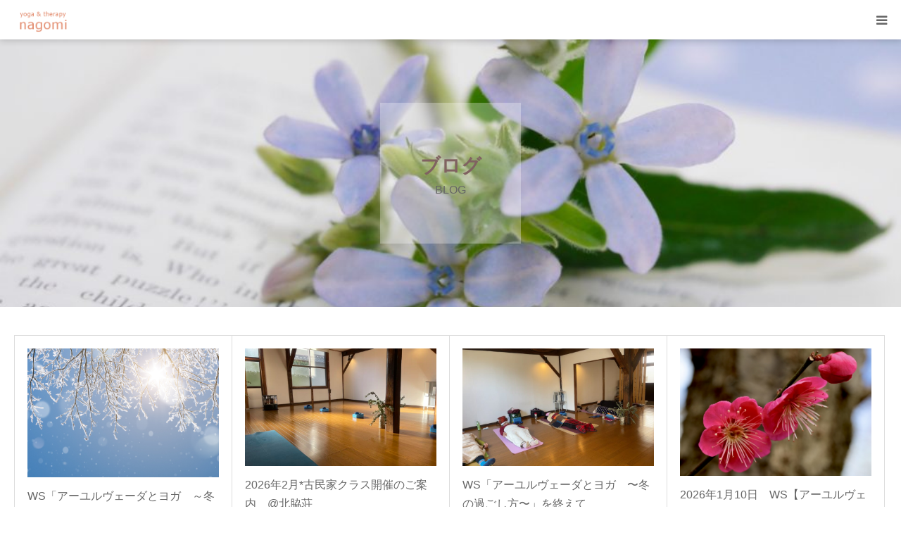

--- FILE ---
content_type: text/html; charset=UTF-8
request_url: https://tama-kripalu.com/blog/
body_size: 11946
content:
<!DOCTYPE html>
<html class="pc" dir="ltr" lang="ja" prefix="og: https://ogp.me/ns#">
<head>
<meta charset="UTF-8">
<!--[if IE]><meta http-equiv="X-UA-Compatible" content="IE=edge"><![endif]-->
<meta name="viewport" content="width=device-width">
<meta name="format-detection" content="telephone=no">
<title>Blog | ヨガ＆セラピーnagomi</title>
<meta name="description" content="名古屋市千種区にてクリパルヨガ・ヨガセラピーのマンツーマンセッションを行っています。身体を通して今起きていることへの意識を深めることを大切にしています。">
<link rel="pingback" href="https://tama-kripalu.com/xmlrpc.php">

		<!-- All in One SEO 4.9.3 - aioseo.com -->
	<meta name="description" content="クリパルヨガの練習により、内面への意識を深め、ポーズを取ることで気づかされるあるがままの自分と向き合う事を大切にしています。今起きている事に対して「良い、悪い」という判断を手放し、そこから見えてくる本当の想いや気づきをそのままに受け止めて、自分らしい生き方をしてみませんか？" />
	<meta name="robots" content="max-image-preview:large" />
	<meta name="author" content="kripalutama"/>
	<meta name="google-site-verification" content="4V6etVnWovJMhURLYmSHC-l7xrBnET9WsqcrCK77iJU" />
	<meta name="keywords" content="クリパルヨガ,名古屋,ヨガセラピー,リストラティブヨガ" />
	<link rel="canonical" href="https://tama-kripalu.com/blog/" />
	<link rel="next" href="https://tama-kripalu.com/blog/page/2/" />
	<meta name="generator" content="All in One SEO (AIOSEO) 4.9.3" />
		<meta property="og:locale" content="ja_JP" />
		<meta property="og:site_name" content="ヨガ＆セラピーnagomi | 名古屋市千種区にてクリパルヨガ・ヨガセラピーのマンツーマンセッションを行っています。身体を通して今起きていることへの意識を深めることを大切にしています。" />
		<meta property="og:type" content="article" />
		<meta property="og:title" content="Blog | ヨガ＆セラピーnagomi" />
		<meta property="og:description" content="クリパルヨガの練習により、内面への意識を深め、ポーズを取ることで気づかされるあるがままの自分と向き合う事を大切にしています。今起きている事に対して「良い、悪い」という判断を手放し、そこから見えてくる本当の想いや気づきをそのままに受け止めて、自分らしい生き方をしてみませんか？" />
		<meta property="og:url" content="https://tama-kripalu.com/blog/" />
		<meta property="article:published_time" content="2015-02-17T10:06:28+00:00" />
		<meta property="article:modified_time" content="2015-04-25T04:09:13+00:00" />
		<meta name="twitter:card" content="summary" />
		<meta name="twitter:title" content="Blog | ヨガ＆セラピーnagomi" />
		<meta name="twitter:description" content="クリパルヨガの練習により、内面への意識を深め、ポーズを取ることで気づかされるあるがままの自分と向き合う事を大切にしています。今起きている事に対して「良い、悪い」という判断を手放し、そこから見えてくる本当の想いや気づきをそのままに受け止めて、自分らしい生き方をしてみませんか？" />
		<script type="application/ld+json" class="aioseo-schema">
			{"@context":"https:\/\/schema.org","@graph":[{"@type":"BreadcrumbList","@id":"https:\/\/tama-kripalu.com\/blog\/#breadcrumblist","itemListElement":[{"@type":"ListItem","@id":"https:\/\/tama-kripalu.com#listItem","position":1,"name":"\u30db\u30fc\u30e0","item":"https:\/\/tama-kripalu.com","nextItem":{"@type":"ListItem","@id":"https:\/\/tama-kripalu.com\/blog\/#listItem","name":"Blog"}},{"@type":"ListItem","@id":"https:\/\/tama-kripalu.com\/blog\/#listItem","position":2,"name":"Blog","previousItem":{"@type":"ListItem","@id":"https:\/\/tama-kripalu.com#listItem","name":"\u30db\u30fc\u30e0"}}]},{"@type":"CollectionPage","@id":"https:\/\/tama-kripalu.com\/blog\/#collectionpage","url":"https:\/\/tama-kripalu.com\/blog\/","name":"Blog | \u30e8\u30ac\uff06\u30bb\u30e9\u30d4\u30fcnagomi","description":"\u30af\u30ea\u30d1\u30eb\u30e8\u30ac\u306e\u7df4\u7fd2\u306b\u3088\u308a\u3001\u5185\u9762\u3078\u306e\u610f\u8b58\u3092\u6df1\u3081\u3001\u30dd\u30fc\u30ba\u3092\u53d6\u308b\u3053\u3068\u3067\u6c17\u3065\u304b\u3055\u308c\u308b\u3042\u308b\u304c\u307e\u307e\u306e\u81ea\u5206\u3068\u5411\u304d\u5408\u3046\u4e8b\u3092\u5927\u5207\u306b\u3057\u3066\u3044\u307e\u3059\u3002\u4eca\u8d77\u304d\u3066\u3044\u308b\u4e8b\u306b\u5bfe\u3057\u3066\u300c\u826f\u3044\u3001\u60aa\u3044\u300d\u3068\u3044\u3046\u5224\u65ad\u3092\u624b\u653e\u3057\u3001\u305d\u3053\u304b\u3089\u898b\u3048\u3066\u304f\u308b\u672c\u5f53\u306e\u60f3\u3044\u3084\u6c17\u3065\u304d\u3092\u305d\u306e\u307e\u307e\u306b\u53d7\u3051\u6b62\u3081\u3066\u3001\u81ea\u5206\u3089\u3057\u3044\u751f\u304d\u65b9\u3092\u3057\u3066\u307f\u307e\u305b\u3093\u304b\uff1f","inLanguage":"ja","isPartOf":{"@id":"https:\/\/tama-kripalu.com\/#website"},"breadcrumb":{"@id":"https:\/\/tama-kripalu.com\/blog\/#breadcrumblist"}},{"@type":"Organization","@id":"https:\/\/tama-kripalu.com\/#organization","name":"\u30e8\u30ac\uff06\u30bb\u30e9\u30d4\u30fcnagomi","description":"\u540d\u53e4\u5c4b\u5e02\u5343\u7a2e\u533a\u306b\u3066\u30af\u30ea\u30d1\u30eb\u30e8\u30ac\u30fb\u30e8\u30ac\u30bb\u30e9\u30d4\u30fc\u306e\u30de\u30f3\u30c4\u30fc\u30de\u30f3\u30bb\u30c3\u30b7\u30e7\u30f3\u3092\u884c\u3063\u3066\u3044\u307e\u3059\u3002\u8eab\u4f53\u3092\u901a\u3057\u3066\u4eca\u8d77\u304d\u3066\u3044\u308b\u3053\u3068\u3078\u306e\u610f\u8b58\u3092\u6df1\u3081\u308b\u3053\u3068\u3092\u5927\u5207\u306b\u3057\u3066\u3044\u307e\u3059\u3002","url":"https:\/\/tama-kripalu.com\/"},{"@type":"WebSite","@id":"https:\/\/tama-kripalu.com\/#website","url":"https:\/\/tama-kripalu.com\/","name":"\u30e8\u30ac\uff06\u30bb\u30e9\u30d4\u30fcnagomi","description":"\u540d\u53e4\u5c4b\u5e02\u5343\u7a2e\u533a\u306b\u3066\u30af\u30ea\u30d1\u30eb\u30e8\u30ac\u30fb\u30e8\u30ac\u30bb\u30e9\u30d4\u30fc\u306e\u30de\u30f3\u30c4\u30fc\u30de\u30f3\u30bb\u30c3\u30b7\u30e7\u30f3\u3092\u884c\u3063\u3066\u3044\u307e\u3059\u3002\u8eab\u4f53\u3092\u901a\u3057\u3066\u4eca\u8d77\u304d\u3066\u3044\u308b\u3053\u3068\u3078\u306e\u610f\u8b58\u3092\u6df1\u3081\u308b\u3053\u3068\u3092\u5927\u5207\u306b\u3057\u3066\u3044\u307e\u3059\u3002","inLanguage":"ja","publisher":{"@id":"https:\/\/tama-kripalu.com\/#organization"}}]}
		</script>
		<!-- All in One SEO -->

<link rel='dns-prefetch' href='//cdn.jsdelivr.net' />
<link rel="alternate" type="application/rss+xml" title="ヨガ＆セラピーnagomi &raquo; フィード" href="https://tama-kripalu.com/feed/" />
<link rel="alternate" type="application/rss+xml" title="ヨガ＆セラピーnagomi &raquo; コメントフィード" href="https://tama-kripalu.com/comments/feed/" />
<link rel="preconnect" href="https://fonts.googleapis.com">
<link rel="preconnect" href="https://fonts.gstatic.com" crossorigin>
<link href="https://fonts.googleapis.com/css2?family=Noto+Sans+JP:wght@400;600" rel="stylesheet">
<style id='wp-img-auto-sizes-contain-inline-css' type='text/css'>
img:is([sizes=auto i],[sizes^="auto," i]){contain-intrinsic-size:3000px 1500px}
/*# sourceURL=wp-img-auto-sizes-contain-inline-css */
</style>
<link rel='stylesheet' id='style-css' href='https://tama-kripalu.com/wp-content/themes/birth_tcd057/style.css?ver=2.1.1' type='text/css' media='all' />
<link rel='stylesheet' id='sbi_styles-css' href='https://tama-kripalu.com/wp-content/plugins/instagram-feed/css/sbi-styles.min.css?ver=6.10.0' type='text/css' media='all' />
<style id='wp-block-library-inline-css' type='text/css'>
:root{--wp-block-synced-color:#7a00df;--wp-block-synced-color--rgb:122,0,223;--wp-bound-block-color:var(--wp-block-synced-color);--wp-editor-canvas-background:#ddd;--wp-admin-theme-color:#007cba;--wp-admin-theme-color--rgb:0,124,186;--wp-admin-theme-color-darker-10:#006ba1;--wp-admin-theme-color-darker-10--rgb:0,107,160.5;--wp-admin-theme-color-darker-20:#005a87;--wp-admin-theme-color-darker-20--rgb:0,90,135;--wp-admin-border-width-focus:2px}@media (min-resolution:192dpi){:root{--wp-admin-border-width-focus:1.5px}}.wp-element-button{cursor:pointer}:root .has-very-light-gray-background-color{background-color:#eee}:root .has-very-dark-gray-background-color{background-color:#313131}:root .has-very-light-gray-color{color:#eee}:root .has-very-dark-gray-color{color:#313131}:root .has-vivid-green-cyan-to-vivid-cyan-blue-gradient-background{background:linear-gradient(135deg,#00d084,#0693e3)}:root .has-purple-crush-gradient-background{background:linear-gradient(135deg,#34e2e4,#4721fb 50%,#ab1dfe)}:root .has-hazy-dawn-gradient-background{background:linear-gradient(135deg,#faaca8,#dad0ec)}:root .has-subdued-olive-gradient-background{background:linear-gradient(135deg,#fafae1,#67a671)}:root .has-atomic-cream-gradient-background{background:linear-gradient(135deg,#fdd79a,#004a59)}:root .has-nightshade-gradient-background{background:linear-gradient(135deg,#330968,#31cdcf)}:root .has-midnight-gradient-background{background:linear-gradient(135deg,#020381,#2874fc)}:root{--wp--preset--font-size--normal:16px;--wp--preset--font-size--huge:42px}.has-regular-font-size{font-size:1em}.has-larger-font-size{font-size:2.625em}.has-normal-font-size{font-size:var(--wp--preset--font-size--normal)}.has-huge-font-size{font-size:var(--wp--preset--font-size--huge)}.has-text-align-center{text-align:center}.has-text-align-left{text-align:left}.has-text-align-right{text-align:right}.has-fit-text{white-space:nowrap!important}#end-resizable-editor-section{display:none}.aligncenter{clear:both}.items-justified-left{justify-content:flex-start}.items-justified-center{justify-content:center}.items-justified-right{justify-content:flex-end}.items-justified-space-between{justify-content:space-between}.screen-reader-text{border:0;clip-path:inset(50%);height:1px;margin:-1px;overflow:hidden;padding:0;position:absolute;width:1px;word-wrap:normal!important}.screen-reader-text:focus{background-color:#ddd;clip-path:none;color:#444;display:block;font-size:1em;height:auto;left:5px;line-height:normal;padding:15px 23px 14px;text-decoration:none;top:5px;width:auto;z-index:100000}html :where(.has-border-color){border-style:solid}html :where([style*=border-top-color]){border-top-style:solid}html :where([style*=border-right-color]){border-right-style:solid}html :where([style*=border-bottom-color]){border-bottom-style:solid}html :where([style*=border-left-color]){border-left-style:solid}html :where([style*=border-width]){border-style:solid}html :where([style*=border-top-width]){border-top-style:solid}html :where([style*=border-right-width]){border-right-style:solid}html :where([style*=border-bottom-width]){border-bottom-style:solid}html :where([style*=border-left-width]){border-left-style:solid}html :where(img[class*=wp-image-]){height:auto;max-width:100%}:where(figure){margin:0 0 1em}html :where(.is-position-sticky){--wp-admin--admin-bar--position-offset:var(--wp-admin--admin-bar--height,0px)}@media screen and (max-width:600px){html :where(.is-position-sticky){--wp-admin--admin-bar--position-offset:0px}}

/*# sourceURL=wp-block-library-inline-css */
</style><style id='global-styles-inline-css' type='text/css'>
:root{--wp--preset--aspect-ratio--square: 1;--wp--preset--aspect-ratio--4-3: 4/3;--wp--preset--aspect-ratio--3-4: 3/4;--wp--preset--aspect-ratio--3-2: 3/2;--wp--preset--aspect-ratio--2-3: 2/3;--wp--preset--aspect-ratio--16-9: 16/9;--wp--preset--aspect-ratio--9-16: 9/16;--wp--preset--color--black: #000000;--wp--preset--color--cyan-bluish-gray: #abb8c3;--wp--preset--color--white: #ffffff;--wp--preset--color--pale-pink: #f78da7;--wp--preset--color--vivid-red: #cf2e2e;--wp--preset--color--luminous-vivid-orange: #ff6900;--wp--preset--color--luminous-vivid-amber: #fcb900;--wp--preset--color--light-green-cyan: #7bdcb5;--wp--preset--color--vivid-green-cyan: #00d084;--wp--preset--color--pale-cyan-blue: #8ed1fc;--wp--preset--color--vivid-cyan-blue: #0693e3;--wp--preset--color--vivid-purple: #9b51e0;--wp--preset--gradient--vivid-cyan-blue-to-vivid-purple: linear-gradient(135deg,rgb(6,147,227) 0%,rgb(155,81,224) 100%);--wp--preset--gradient--light-green-cyan-to-vivid-green-cyan: linear-gradient(135deg,rgb(122,220,180) 0%,rgb(0,208,130) 100%);--wp--preset--gradient--luminous-vivid-amber-to-luminous-vivid-orange: linear-gradient(135deg,rgb(252,185,0) 0%,rgb(255,105,0) 100%);--wp--preset--gradient--luminous-vivid-orange-to-vivid-red: linear-gradient(135deg,rgb(255,105,0) 0%,rgb(207,46,46) 100%);--wp--preset--gradient--very-light-gray-to-cyan-bluish-gray: linear-gradient(135deg,rgb(238,238,238) 0%,rgb(169,184,195) 100%);--wp--preset--gradient--cool-to-warm-spectrum: linear-gradient(135deg,rgb(74,234,220) 0%,rgb(151,120,209) 20%,rgb(207,42,186) 40%,rgb(238,44,130) 60%,rgb(251,105,98) 80%,rgb(254,248,76) 100%);--wp--preset--gradient--blush-light-purple: linear-gradient(135deg,rgb(255,206,236) 0%,rgb(152,150,240) 100%);--wp--preset--gradient--blush-bordeaux: linear-gradient(135deg,rgb(254,205,165) 0%,rgb(254,45,45) 50%,rgb(107,0,62) 100%);--wp--preset--gradient--luminous-dusk: linear-gradient(135deg,rgb(255,203,112) 0%,rgb(199,81,192) 50%,rgb(65,88,208) 100%);--wp--preset--gradient--pale-ocean: linear-gradient(135deg,rgb(255,245,203) 0%,rgb(182,227,212) 50%,rgb(51,167,181) 100%);--wp--preset--gradient--electric-grass: linear-gradient(135deg,rgb(202,248,128) 0%,rgb(113,206,126) 100%);--wp--preset--gradient--midnight: linear-gradient(135deg,rgb(2,3,129) 0%,rgb(40,116,252) 100%);--wp--preset--font-size--small: 13px;--wp--preset--font-size--medium: 20px;--wp--preset--font-size--large: 36px;--wp--preset--font-size--x-large: 42px;--wp--preset--spacing--20: 0.44rem;--wp--preset--spacing--30: 0.67rem;--wp--preset--spacing--40: 1rem;--wp--preset--spacing--50: 1.5rem;--wp--preset--spacing--60: 2.25rem;--wp--preset--spacing--70: 3.38rem;--wp--preset--spacing--80: 5.06rem;--wp--preset--shadow--natural: 6px 6px 9px rgba(0, 0, 0, 0.2);--wp--preset--shadow--deep: 12px 12px 50px rgba(0, 0, 0, 0.4);--wp--preset--shadow--sharp: 6px 6px 0px rgba(0, 0, 0, 0.2);--wp--preset--shadow--outlined: 6px 6px 0px -3px rgb(255, 255, 255), 6px 6px rgb(0, 0, 0);--wp--preset--shadow--crisp: 6px 6px 0px rgb(0, 0, 0);}:where(.is-layout-flex){gap: 0.5em;}:where(.is-layout-grid){gap: 0.5em;}body .is-layout-flex{display: flex;}.is-layout-flex{flex-wrap: wrap;align-items: center;}.is-layout-flex > :is(*, div){margin: 0;}body .is-layout-grid{display: grid;}.is-layout-grid > :is(*, div){margin: 0;}:where(.wp-block-columns.is-layout-flex){gap: 2em;}:where(.wp-block-columns.is-layout-grid){gap: 2em;}:where(.wp-block-post-template.is-layout-flex){gap: 1.25em;}:where(.wp-block-post-template.is-layout-grid){gap: 1.25em;}.has-black-color{color: var(--wp--preset--color--black) !important;}.has-cyan-bluish-gray-color{color: var(--wp--preset--color--cyan-bluish-gray) !important;}.has-white-color{color: var(--wp--preset--color--white) !important;}.has-pale-pink-color{color: var(--wp--preset--color--pale-pink) !important;}.has-vivid-red-color{color: var(--wp--preset--color--vivid-red) !important;}.has-luminous-vivid-orange-color{color: var(--wp--preset--color--luminous-vivid-orange) !important;}.has-luminous-vivid-amber-color{color: var(--wp--preset--color--luminous-vivid-amber) !important;}.has-light-green-cyan-color{color: var(--wp--preset--color--light-green-cyan) !important;}.has-vivid-green-cyan-color{color: var(--wp--preset--color--vivid-green-cyan) !important;}.has-pale-cyan-blue-color{color: var(--wp--preset--color--pale-cyan-blue) !important;}.has-vivid-cyan-blue-color{color: var(--wp--preset--color--vivid-cyan-blue) !important;}.has-vivid-purple-color{color: var(--wp--preset--color--vivid-purple) !important;}.has-black-background-color{background-color: var(--wp--preset--color--black) !important;}.has-cyan-bluish-gray-background-color{background-color: var(--wp--preset--color--cyan-bluish-gray) !important;}.has-white-background-color{background-color: var(--wp--preset--color--white) !important;}.has-pale-pink-background-color{background-color: var(--wp--preset--color--pale-pink) !important;}.has-vivid-red-background-color{background-color: var(--wp--preset--color--vivid-red) !important;}.has-luminous-vivid-orange-background-color{background-color: var(--wp--preset--color--luminous-vivid-orange) !important;}.has-luminous-vivid-amber-background-color{background-color: var(--wp--preset--color--luminous-vivid-amber) !important;}.has-light-green-cyan-background-color{background-color: var(--wp--preset--color--light-green-cyan) !important;}.has-vivid-green-cyan-background-color{background-color: var(--wp--preset--color--vivid-green-cyan) !important;}.has-pale-cyan-blue-background-color{background-color: var(--wp--preset--color--pale-cyan-blue) !important;}.has-vivid-cyan-blue-background-color{background-color: var(--wp--preset--color--vivid-cyan-blue) !important;}.has-vivid-purple-background-color{background-color: var(--wp--preset--color--vivid-purple) !important;}.has-black-border-color{border-color: var(--wp--preset--color--black) !important;}.has-cyan-bluish-gray-border-color{border-color: var(--wp--preset--color--cyan-bluish-gray) !important;}.has-white-border-color{border-color: var(--wp--preset--color--white) !important;}.has-pale-pink-border-color{border-color: var(--wp--preset--color--pale-pink) !important;}.has-vivid-red-border-color{border-color: var(--wp--preset--color--vivid-red) !important;}.has-luminous-vivid-orange-border-color{border-color: var(--wp--preset--color--luminous-vivid-orange) !important;}.has-luminous-vivid-amber-border-color{border-color: var(--wp--preset--color--luminous-vivid-amber) !important;}.has-light-green-cyan-border-color{border-color: var(--wp--preset--color--light-green-cyan) !important;}.has-vivid-green-cyan-border-color{border-color: var(--wp--preset--color--vivid-green-cyan) !important;}.has-pale-cyan-blue-border-color{border-color: var(--wp--preset--color--pale-cyan-blue) !important;}.has-vivid-cyan-blue-border-color{border-color: var(--wp--preset--color--vivid-cyan-blue) !important;}.has-vivid-purple-border-color{border-color: var(--wp--preset--color--vivid-purple) !important;}.has-vivid-cyan-blue-to-vivid-purple-gradient-background{background: var(--wp--preset--gradient--vivid-cyan-blue-to-vivid-purple) !important;}.has-light-green-cyan-to-vivid-green-cyan-gradient-background{background: var(--wp--preset--gradient--light-green-cyan-to-vivid-green-cyan) !important;}.has-luminous-vivid-amber-to-luminous-vivid-orange-gradient-background{background: var(--wp--preset--gradient--luminous-vivid-amber-to-luminous-vivid-orange) !important;}.has-luminous-vivid-orange-to-vivid-red-gradient-background{background: var(--wp--preset--gradient--luminous-vivid-orange-to-vivid-red) !important;}.has-very-light-gray-to-cyan-bluish-gray-gradient-background{background: var(--wp--preset--gradient--very-light-gray-to-cyan-bluish-gray) !important;}.has-cool-to-warm-spectrum-gradient-background{background: var(--wp--preset--gradient--cool-to-warm-spectrum) !important;}.has-blush-light-purple-gradient-background{background: var(--wp--preset--gradient--blush-light-purple) !important;}.has-blush-bordeaux-gradient-background{background: var(--wp--preset--gradient--blush-bordeaux) !important;}.has-luminous-dusk-gradient-background{background: var(--wp--preset--gradient--luminous-dusk) !important;}.has-pale-ocean-gradient-background{background: var(--wp--preset--gradient--pale-ocean) !important;}.has-electric-grass-gradient-background{background: var(--wp--preset--gradient--electric-grass) !important;}.has-midnight-gradient-background{background: var(--wp--preset--gradient--midnight) !important;}.has-small-font-size{font-size: var(--wp--preset--font-size--small) !important;}.has-medium-font-size{font-size: var(--wp--preset--font-size--medium) !important;}.has-large-font-size{font-size: var(--wp--preset--font-size--large) !important;}.has-x-large-font-size{font-size: var(--wp--preset--font-size--x-large) !important;}
/*# sourceURL=global-styles-inline-css */
</style>

<style id='classic-theme-styles-inline-css' type='text/css'>
/*! This file is auto-generated */
.wp-block-button__link{color:#fff;background-color:#32373c;border-radius:9999px;box-shadow:none;text-decoration:none;padding:calc(.667em + 2px) calc(1.333em + 2px);font-size:1.125em}.wp-block-file__button{background:#32373c;color:#fff;text-decoration:none}
/*# sourceURL=/wp-includes/css/classic-themes.min.css */
</style>
<link rel='stylesheet' id='contact-form-7-css' href='https://tama-kripalu.com/wp-content/plugins/contact-form-7/includes/css/styles.css?ver=6.1.4' type='text/css' media='all' />
<link rel='stylesheet' id='whats-new-style-css' href='https://tama-kripalu.com/wp-content/plugins/whats-new-genarator/whats-new.css?ver=2.0.2' type='text/css' media='all' />
<style>:root {
  --tcd-font-type1: Arial,"Hiragino Sans","Yu Gothic Medium","Meiryo",sans-serif;
  --tcd-font-type2: "Times New Roman",Times,"Yu Mincho","游明朝","游明朝体","Hiragino Mincho Pro",serif;
  --tcd-font-type3: Palatino,"Yu Kyokasho","游教科書体","UD デジタル 教科書体 N","游明朝","游明朝体","Hiragino Mincho Pro","Meiryo",serif;
  --tcd-font-type-logo: "Noto Sans JP",sans-serif;
}</style>
<script type="text/javascript" src="https://tama-kripalu.com/wp-includes/js/jquery/jquery.min.js?ver=3.7.1" id="jquery-core-js"></script>
<script type="text/javascript" src="https://tama-kripalu.com/wp-includes/js/jquery/jquery-migrate.min.js?ver=3.4.1" id="jquery-migrate-js"></script>
<link rel="https://api.w.org/" href="https://tama-kripalu.com/wp-json/" /><link rel="stylesheet" href="https://tama-kripalu.com/wp-content/themes/birth_tcd057/css/design-plus.css?ver=2.1.1">
<link rel="stylesheet" href="https://tama-kripalu.com/wp-content/themes/birth_tcd057/css/sns-botton.css?ver=2.1.1">
<link rel="stylesheet" media="screen and (max-width:1280px)" href="https://tama-kripalu.com/wp-content/themes/birth_tcd057/css/responsive.css?ver=2.1.1">
<link rel="stylesheet" media="screen and (max-width:1280px)" href="https://tama-kripalu.com/wp-content/themes/birth_tcd057/css/footer-bar.css?ver=2.1.1">

<script src="https://tama-kripalu.com/wp-content/themes/birth_tcd057/js/jquery.easing.1.4.js?ver=2.1.1"></script>
<script src="https://tama-kripalu.com/wp-content/themes/birth_tcd057/js/jscript.js?ver=2.1.1"></script>
<script src="https://tama-kripalu.com/wp-content/themes/birth_tcd057/js/comment.js?ver=2.1.1"></script>
<script src="https://tama-kripalu.com/wp-content/themes/birth_tcd057/js/header_fix.js?ver=2.1.1"></script>


<style type="text/css">

body, input, textarea { font-family: var(--tcd-font-type1); }

.rich_font, .p-vertical { font-family: var(--tcd-font-type1);}

.rich_font_logo { font-family: var(--tcd-font-type-logo); font-weight: bold !important;}

#footer_tel .number { font-family: var(--tcd-font-type1); }


#header_image_for_404 .headline { font-family: var(--tcd-font-type3); font-weight:500; }




#post_title { font-size:32px; color:#000000; }
.post_content { font-size:14px; color:#666666; }
.single-news #post_title { font-size:32px; color:#000000; }
.single-news .post_content { font-size:14px; color:#666666; }

.mobile #post_title { font-size:18px; }
.mobile .post_content { font-size:13px; }
.mobile .single-news #post_title { font-size:18px; }
.mobile .single-news .post_content { font-size:13px; }

body.page .post_content { font-size:14px; color:#666666; }
#page_title { font-size:28px; color:#000000; }
#page_title span { font-size:16px; color:#666666; }

.mobile body.page .post_content { font-size:13px; }
.mobile #page_title { font-size:18px; }
.mobile #page_title span { font-size:14px; }

.c-pw__btn { background: #f5b199; }
.post_content a, .post_content a:hover, .custom-html-widget a, .custom-html-widget a:hover { color: #f5b199; }




.blog #page_header .title { font-size:28px; }
.blog #page_header .sub_title { font-size:16px; }
@media screen and (max-width:700px) {
  .blog #page_header .title { font-size:18px; }
  .blog #page_header .sub_title { font-size:14px; }
}



#related_post .image img, .styled_post_list1 .image img, .styled_post_list2 .image img, .widget_tab_post_list .image img, #blog_list .image img, #news_archive_list .image img,
  #index_blog_list .image img, #index_3box .image img, #index_news_list .image img, #archive_news_list .image img, #footer_content .image img
{
  width:100%; height:auto;
  -webkit-transition: transform  0.75s ease; -moz-transition: transform  0.75s ease; transition: transform  0.75s ease;
}
#related_post .image:hover img, .styled_post_list1 .image:hover img, .styled_post_list2 .image:hover img, .widget_tab_post_list .image:hover img, #blog_list .image:hover img, #news_archive_list .image:hover img,
  #index_blog_list .image:hover img, #index_3box .image:hover img, #index_news_list .image:hover img, #archive_news_list .image:hover img, #footer_content .image:hover img
{
  -webkit-transform: scale(1.2);
  -moz-transform: scale(1.2);
  -ms-transform: scale(1.2);
  -o-transform: scale(1.2);
  transform: scale(1.2);
}


#course_list #course11 .headline { background-color:#806761; }
#course_list #course11 .title { color:#806761; }
#course_list #course12 .headline { background-color:#806761; }
#course_list #course12 .title { color:#806761; }

body, a, #index_course_list a:hover, #previous_next_post a:hover, #course_list li a:hover
  { color: #666666; }

#page_header .headline, .side_widget .styled_post_list1 .title:hover, .page_post_list .meta a:hover, .page_post_list .headline,
  .slider_main .caption .title a:hover, #comment_header ul li a:hover, #header_text .logo a:hover, #bread_crumb li.home a:hover:before, #post_title_area .meta li a:hover
    { color: #f5b199; }

.pc #global_menu ul ul a, .design_button a, #index_3box .title a, .next_page_link a:hover, #archive_post_list_tab ol li:hover, .collapse_category_list li a:hover .count, .slick-arrow:hover, .pb_spec_table_button a:hover,
  #wp-calendar td a:hover, #wp-calendar #prev a:hover, #wp-calendar #next a:hover, #related_post .headline, .side_headline, #single_news_list .headline, .mobile #global_menu li a:hover, #mobile_menu .close_button:hover,
    #post_pagination p, .page_navi span.current, .tcd_user_profile_widget .button a:hover, #return_top_mobile a:hover, #p_readmore .button, #bread_crumb
      { background-color: #f5b199 !important; }

#archive_post_list_tab ol li:hover, #comment_header ul li a:hover, #comment_header ul li.comment_switch_active a, #comment_header #comment_closed p, #post_pagination p, .page_navi span.current
  { border-color: #f5b199; }

.collapse_category_list li a:before
  { border-color: transparent transparent transparent #f5b199; }

.slider_nav .swiper-slide-active, .slider_nav .swiper-slide:hover
  { box-shadow:inset 0 0 0 5px #f5b199; }

a:hover, .pc #global_menu a:hover, .pc #global_menu > ul > li.active > a, .pc #global_menu > ul > li.current-menu-item > a, #bread_crumb li.home a:hover:after, #bread_crumb li a:hover, #post_meta_top a:hover, #index_blog_list li.category a:hover, #footer_tel .number,
  #single_news_list .link:hover, #single_news_list .link:hover:before, #archive_faq_list .question:hover, #archive_faq_list .question.active, #archive_faq_list .question:hover:before, #archive_faq_list .question.active:before, #archive_header_no_image .title
    { color: #f4c7b5; }


.pc #global_menu ul ul a:hover, .design_button a:hover, #index_3box .title a:hover, #return_top a:hover, #post_pagination a:hover, .page_navi a:hover, #slide_menu a span.count, .tcdw_custom_drop_menu a:hover, #p_readmore .button:hover, #previous_next_page a:hover, #mobile_menu,
  #course_next_prev_link a:hover, .tcd_category_list li a:hover .count, #submit_comment:hover, #comment_header ul li a:hover, .widget_tab_post_list_button a:hover, #searchform .submit_button:hover, .mobile #menu_button:hover,.widget_tag_cloud .tagcloud a:hover
    { background-color: #f4c7b5 !important; }

#post_pagination a:hover, .page_navi a:hover, .tcdw_custom_drop_menu a:hover, #comment_textarea textarea:focus, #guest_info input:focus, .widget_tab_post_list_button a:hover
  { border-color: #f4c7b5 !important; }

.post_content a { color: #f5b199; }

.color_font { color: #f5b199; }


#copyright { background-color: #f5b199; color: #FFFFFF; }

#schedule_table thead { background:#fafafa; }
#schedule_table .color { background:#eff5f6; }
#archive_faq_list .answer { background:#f4ede8; }

#page_header .square_headline { background: #ffffff; }
#page_header .square_headline .title { color: #806261; }
#page_header .square_headline .sub_title { color: #666666; }

#comment_header ul li.comment_switch_active a, #comment_header #comment_closed p { background-color: #f5b199 !important; }
#comment_header ul li.comment_switch_active a:after, #comment_header #comment_closed p:after { border-color:#f5b199 transparent transparent transparent; }

.no_header_content { background:rgba(245,177,153,0.8); }



#page_header .square_headline {
    background: rgba(255,255,255,0.3);
    padding: 3% 2%;
}

</style>


</head>
<body id="body" class="blog wp-embed-responsive wp-theme-birth_tcd057 fix_top mobile_header_fix">


<div id="container">

 <div id="header">
  <div id="header_inner">
   <div id="logo_image">
 <div class="logo">
  <a href="https://tama-kripalu.com/" title="ヨガ＆セラピーnagomi">
      <img class="pc_logo_image" src="https://tama-kripalu.com/wp-content/uploads/2019/06/nagomirogo-4.gif?1769280509" alt="ヨガ＆セラピーnagomi" title="ヨガ＆セラピーnagomi" width="300" height="80" />
         <img class="mobile_logo_image" src="https://tama-kripalu.com/wp-content/uploads/2019/06/nagomirogo-3-hp.gif?1769280509" alt="ヨガ＆セラピーnagomi" title="ヨガ＆セラピーnagomi" width="150" height="50" />
     </a>
 </div>
</div>
         <div id="global_menu">
    <ul id="menu-%e3%82%b0%e3%83%ad%e3%83%bc%e3%83%90%e3%83%ab%e3%83%a1%e3%83%8b%e3%83%a5%e3%83%bc" class="menu"><li id="menu-item-2756" class="menu-item menu-item-type-post_type menu-item-object-page menu-item-home menu-item-2756"><a href="https://tama-kripalu.com/">HOME</a></li>
<li id="menu-item-2757" class="menu-item menu-item-type-post_type menu-item-object-page menu-item-2757"><a href="https://tama-kripalu.com/profile/">プロフィール</a></li>
<li id="menu-item-2758" class="menu-item menu-item-type-custom menu-item-object-custom menu-item-has-children menu-item-2758"><a href="#">ヨガ</a>
<ul class="sub-menu">
	<li id="menu-item-2759" class="menu-item menu-item-type-post_type menu-item-object-page menu-item-2759"><a href="https://tama-kripalu.com/kripaluyoga/">クリパルヨガ</a></li>
	<li id="menu-item-2760" class="menu-item menu-item-type-post_type menu-item-object-page menu-item-2760"><a href="https://tama-kripalu.com/restorative/">リストラティブヨガ</a></li>
</ul>
</li>
<li id="menu-item-2761" class="menu-item menu-item-type-post_type menu-item-object-page menu-item-has-children menu-item-2761"><a href="https://tama-kripalu.com/yogatherapy/">ヨガセラピー</a>
<ul class="sub-menu">
	<li id="menu-item-2763" class="menu-item menu-item-type-post_type menu-item-object-page menu-item-2763"><a href="https://tama-kripalu.com/yogatherapy/session/">セッションの流れ</a></li>
	<li id="menu-item-2762" class="menu-item menu-item-type-post_type menu-item-object-page menu-item-2762"><a href="https://tama-kripalu.com/yogatherapy/report-voice/">事例報告＆体験者の声</a></li>
</ul>
</li>
<li id="menu-item-8081" class="menu-item menu-item-type-post_type menu-item-object-page menu-item-has-children menu-item-8081"><a href="https://tama-kripalu.com/ayurveda/">アーユルヴェーダ</a>
<ul class="sub-menu">
	<li id="menu-item-8150" class="menu-item menu-item-type-post_type menu-item-object-page menu-item-8150"><a href="https://tama-kripalu.com/basicconcept/">アーユルヴェーダの基礎概念</a></li>
	<li id="menu-item-8082" class="menu-item menu-item-type-post_type menu-item-object-page menu-item-8082"><a href="https://tama-kripalu.com/ayurvedicyoga/">アーユルヴェディック・ヨガ</a></li>
</ul>
</li>
<li id="menu-item-2764" class="menu-item menu-item-type-custom menu-item-object-custom menu-item-has-children menu-item-2764"><a href="#">プログラム&#038;料金</a>
<ul class="sub-menu">
	<li id="menu-item-2812" class="menu-item menu-item-type-custom menu-item-object-custom menu-item-2812"><a href="http://tama-kripalu.com/course/kripalu-private/">クリパルヨガ-プライベート</a></li>
	<li id="menu-item-2813" class="menu-item menu-item-type-custom menu-item-object-custom menu-item-2813"><a href="http://tama-kripalu.com/course/yogatherapy/">ヨガセラピー</a></li>
	<li id="menu-item-2814" class="menu-item menu-item-type-custom menu-item-object-custom menu-item-2814"><a href="http://tama-kripalu.com/course/restorative/">リストラティブヨガ</a></li>
	<li id="menu-item-2815" class="menu-item menu-item-type-custom menu-item-object-custom menu-item-2815"><a href="http://tama-kripalu.com/course/kripalu-group/">クリパルヨガ-グループ</a></li>
	<li id="menu-item-2816" class="menu-item menu-item-type-post_type menu-item-object-page menu-item-2816"><a href="https://tama-kripalu.com/trial/">体験プログラム</a></li>
	<li id="menu-item-2765" class="menu-item menu-item-type-post_type menu-item-object-page menu-item-2765"><a href="https://tama-kripalu.com/schedule/">スケジュール</a></li>
	<li id="menu-item-3687" class="menu-item menu-item-type-post_type menu-item-object-page menu-item-3687"><a href="https://tama-kripalu.com/online/">オンラインヨガクラス</a></li>
	<li id="menu-item-5577" class="menu-item menu-item-type-post_type menu-item-object-page menu-item-5577"><a href="https://tama-kripalu.com/covid/">コロナウィルス感染症対策</a></li>
</ul>
</li>
<li id="menu-item-2766" class="menu-item menu-item-type-post_type menu-item-object-page menu-item-has-children menu-item-2766"><a href="https://tama-kripalu.com/reservation/">ご予約</a>
<ul class="sub-menu">
	<li id="menu-item-2767" class="menu-item menu-item-type-post_type menu-item-object-page menu-item-2767"><a href="https://tama-kripalu.com/contact/">お問い合わせ</a></li>
	<li id="menu-item-2768" class="menu-item menu-item-type-post_type menu-item-object-page menu-item-2768"><a href="https://tama-kripalu.com/link/">LINK</a></li>
</ul>
</li>
<li id="menu-item-2769" class="menu-item menu-item-type-post_type menu-item-object-page current-menu-item page_item page-item-70 current_page_item current_page_parent menu-item-2769"><a href="https://tama-kripalu.com/blog/" aria-current="page">ブログ</a></li>
</ul>   </div>
   <a href="#" id="menu_button"><span>menu</span></a>
     </div><!-- END #header_inner -->
 </div><!-- END #header -->

 
 <div id="main_contents" class="clearfix">
<div id="page_header" style="background:url(https://tama-kripalu.com/wp-content/uploads/2019/06/ブログ.jpg) no-repeat center center; background-size:cover;">
 <div class="square_headline">
  <div class="square_headline_inner">
      <h1 class="title rich_font">ブログ</h1>
         <p class="sub_title">BLOG</p>
     </div>
 </div>
</div>

<div id="main_col">

 
 
 
 
  <div id="blog_list" class="clearfix">
    <article class="item clearfix">
      <a class="image" href="https://tama-kripalu.com/info/8389/" title="WS「アーユルヴェーダとヨガ　～冬の過ごし方～」　参加者の声"><img width="418" height="281" src="https://tama-kripalu.com/wp-content/uploads/2026/01/名称未設定のデザイン-22.png" class="attachment-size3 size-size3 wp-post-image" alt="" decoding="async" fetchpriority="high" /></a>
      <div class="title_area">
    <h3 class="title"><a href="https://tama-kripalu.com/info/8389/" title="WS「アーユルヴェーダとヨガ　～冬の過ごし方～」　参加者の声">WS「アーユルヴェーダとヨガ　～冬の過ごし方～」　参加者の声</a></h3>
    <ul class="meta clearfix">
     <li class="date"><time class="entry-date updated" datetime="2026-01-16T10:32:38+09:00">2026.01.14</time></li>
     <li class="category"><a href="https://tama-kripalu.com/category/info/" rel="category tag">infomation</a>, <a href="https://tama-kripalu.com/category/yoga/" rel="category tag">Yoga</a>, <a href="https://tama-kripalu.com/category/ws/" rel="category tag">ワークショップ</a></li>
    </ul>
   </div>
  </article>
    <article class="item clearfix">
      <a class="image" href="https://tama-kripalu.com/info/8362/" title="2026年2月*古民家クラス開催のご案内　@北脇荘"><img width="830" height="510" src="https://tama-kripalu.com/wp-content/uploads/2026/01/IMG_2957-830x510.jpg" class="attachment-size3 size-size3 wp-post-image" alt="" decoding="async" /></a>
      <div class="title_area">
    <h3 class="title"><a href="https://tama-kripalu.com/info/8362/" title="2026年2月*古民家クラス開催のご案内　@北脇荘">2026年2月*古民家クラス開催のご案内　@北脇荘</a></h3>
    <ul class="meta clearfix">
     <li class="date"><time class="entry-date updated" datetime="2026-01-11T20:50:09+09:00">2026.01.11</time></li>
     <li class="category"><a href="https://tama-kripalu.com/category/info/" rel="category tag">infomation</a>, <a href="https://tama-kripalu.com/category/yoga/" rel="category tag">Yoga</a>, <a href="https://tama-kripalu.com/category/yscs/" rel="category tag">Yoga スケジュール</a></li>
    </ul>
   </div>
  </article>
    <article class="item clearfix">
      <a class="image" href="https://tama-kripalu.com/info/8338/" title="WS「アーユルヴェーダとヨガ　〜冬の過ごし方〜」を終えて"><img width="830" height="510" src="https://tama-kripalu.com/wp-content/uploads/2026/01/IMG_2959-830x510.jpg" class="attachment-size3 size-size3 wp-post-image" alt="" decoding="async" /></a>
      <div class="title_area">
    <h3 class="title"><a href="https://tama-kripalu.com/info/8338/" title="WS「アーユルヴェーダとヨガ　〜冬の過ごし方〜」を終えて">WS「アーユルヴェーダとヨガ　〜冬の過ごし方〜」を終えて</a></h3>
    <ul class="meta clearfix">
     <li class="date"><time class="entry-date updated" datetime="2026-01-16T10:33:12+09:00">2026.01.11</time></li>
     <li class="category"><a href="https://tama-kripalu.com/category/info/" rel="category tag">infomation</a>, <a href="https://tama-kripalu.com/category/yoga/" rel="category tag">Yoga</a>, <a href="https://tama-kripalu.com/category/ws/" rel="category tag">ワークショップ</a></li>
    </ul>
   </div>
  </article>
    <article class="item clearfix">
      <a class="image" href="https://tama-kripalu.com/info/8321/" title="2026年1月10日　WS【アーユルヴェーダとヨガ　～冬の過ごし方～】開催のご案内　@北脇荘"><img width="640" height="427" src="https://tama-kripalu.com/wp-content/uploads/2025/12/23407683_s.jpg" class="attachment-size3 size-size3 wp-post-image" alt="" decoding="async" loading="lazy" srcset="https://tama-kripalu.com/wp-content/uploads/2025/12/23407683_s.jpg 640w, https://tama-kripalu.com/wp-content/uploads/2025/12/23407683_s-500x334.jpg 500w" sizes="auto, (max-width: 640px) 100vw, 640px" /></a>
      <div class="title_area">
    <h3 class="title"><a href="https://tama-kripalu.com/info/8321/" title="2026年1月10日　WS【アーユルヴェーダとヨガ　～冬の過ごし方～】開催のご案内　@北脇荘">2026年1月10日　WS【アーユルヴェーダとヨガ　～冬の過ごし方～】開催のご案内　@北脇荘</a></h3>
    <ul class="meta clearfix">
     <li class="date"><time class="entry-date updated" datetime="2026-01-11T21:00:51+09:00">2025.12.23</time></li>
     <li class="category"><a href="https://tama-kripalu.com/category/info/" rel="category tag">infomation</a>, <a href="https://tama-kripalu.com/category/yoga/" rel="category tag">Yoga</a>, <a href="https://tama-kripalu.com/category/ws/" rel="category tag">ワークショップ</a></li>
    </ul>
   </div>
  </article>
    <article class="item clearfix">
      <a class="image" href="https://tama-kripalu.com/info/7962/" title="2025年12月*古民家クラス開催のご案内　@北脇荘"><img width="830" height="510" src="https://tama-kripalu.com/wp-content/uploads/2025/11/IMG_2841-830x510.jpg" class="attachment-size3 size-size3 wp-post-image" alt="" decoding="async" loading="lazy" /></a>
      <div class="title_area">
    <h3 class="title"><a href="https://tama-kripalu.com/info/7962/" title="2025年12月*古民家クラス開催のご案内　@北脇荘">2025年12月*古民家クラス開催のご案内　@北脇荘</a></h3>
    <ul class="meta clearfix">
     <li class="date"><time class="entry-date updated" datetime="2025-11-10T23:15:55+09:00">2025.11.9</time></li>
     <li class="category"><a href="https://tama-kripalu.com/category/info/" rel="category tag">infomation</a>, <a href="https://tama-kripalu.com/category/diary/" rel="category tag">日々のこと</a></li>
    </ul>
   </div>
  </article>
   </div><!-- #blog_list -->
 <div class="page_navi clearfix">
<ul class='page-numbers'>
	<li><span aria-current="page" class="page-numbers current">1</span></li>
	<li><a class="page-numbers" href="https://tama-kripalu.com/blog/page/2/">2</a></li>
	<li><span class="page-numbers dots">&hellip;</span></li>
	<li><a class="page-numbers" href="https://tama-kripalu.com/blog/page/68/">68</a></li>
	<li><a class="next page-numbers" href="https://tama-kripalu.com/blog/page/2/"><span>&raquo;</span></a></li>
</ul>

</div>
 
 
</div><!-- END #main_col -->


 </div><!-- END #main_contents -->


   <div id="footer_contact_area">
  <div id="footer_contact_area_inner" class="clearfix">

      <div class="footer_contact_content" id="footer_tel">
    <div class="clearfix">
          <p class="headline">電話でのお問い合わせ<br />
ご予約はこちら</p>
          <div class="right_area">
      		 <p class="number"><span>TEL.</span>090-9197-1972</p>
                  <p class="time">受付時間 / 午前 9:00 - 午後 20:00</p>
           </div>
    </div>
   </div>
   
      <div class="footer_contact_content" id="footer_contact">
    <div class="clearfix">
          <p class="headline">WEBからのご予約はこちら</p>
               <div class="button design_button">
      <a href="http://tama-kripalu.com/reservation/">予約する</a>
     </div>
         </div>
   </div>
   
  </div>
 </div><!-- END #footer_contact_area -->
 

  <div id="footer_content">
  <div id="footer_content_inner" class="clearfix">
    <div class="item clearfix" style="background:#f5f5f5;">
      <a class="image" href="http://tama-kripalu.com/faq/" ><img src="https://tama-kripalu.com/wp-content/uploads/2019/06/フッター1.jpg" alt="" title="" /></a>
      <a class="title" href="http://tama-kripalu.com/faq/" ><span>よくある質問</span></a>
  </div>
    <div class="item clearfix" style="background:#f5f5f5;">
      <a class="image" href="http://tama-kripalu.com/access/" ><img src="https://tama-kripalu.com/wp-content/uploads/2019/06/フッター2.jpg" alt="" title="" /></a>
      <a class="title" href="http://tama-kripalu.com/access/" ><span>アクセス</span></a>
  </div>
    <div class="item clearfix" style="background:#f5f5f5;">
      <a class="image" href="http://tama-kripalu.com/notes/%20" ><img src="https://tama-kripalu.com/wp-content/uploads/2019/06/フッター3.jpg" alt="" title="" /></a>
      <a class="title" href="http://tama-kripalu.com/notes/%20" ><span>お願い</span></a>
  </div>
    </div>
 </div><!-- END #footer_content -->
 

  <div id="footer_menu" class="clearfix">
  <ul id="menu-%e3%83%95%e3%83%83%e3%82%bf%e3%83%bc%e3%83%a1%e3%83%8b%e3%83%a5%e3%83%bc" class="menu"><li id="menu-item-2817" class="menu-item menu-item-type-post_type menu-item-object-page menu-item-home menu-item-2817"><a href="https://tama-kripalu.com/">HOME</a></li>
<li id="menu-item-2818" class="menu-item menu-item-type-post_type menu-item-object-page menu-item-2818"><a href="https://tama-kripalu.com/kripaluyoga/">クリパルヨガ</a></li>
<li id="menu-item-2819" class="menu-item menu-item-type-post_type menu-item-object-page menu-item-2819"><a href="https://tama-kripalu.com/yogatherapy/">ヨガセラピー</a></li>
<li id="menu-item-2820" class="menu-item menu-item-type-post_type menu-item-object-page menu-item-2820"><a href="https://tama-kripalu.com/yogatherapy/session/">セッションの流れ</a></li>
<li id="menu-item-2821" class="menu-item menu-item-type-post_type menu-item-object-page menu-item-2821"><a href="https://tama-kripalu.com/restorative/">リストラティブヨガ</a></li>
<li id="menu-item-2823" class="menu-item menu-item-type-post_type menu-item-object-page menu-item-2823"><a href="https://tama-kripalu.com/trial/">体験プログラム</a></li>
<li id="menu-item-2824" class="menu-item menu-item-type-post_type menu-item-object-page menu-item-2824"><a href="https://tama-kripalu.com/schedule/">スケジュール</a></li>
<li id="menu-item-2822" class="menu-item menu-item-type-post_type menu-item-object-page menu-item-2822"><a href="https://tama-kripalu.com/reservation/">ご予約</a></li>
</ul> </div>
 
 <p id="copyright">©名古屋市千種区・yoga&amp;therapy nagomi.All Rights Reserved.</p>


 <div id="return_top">
  <a href="#body"><span>PAGE TOP</span></a>
 </div>


 

</div><!-- #container -->

<script>
jQuery(document).ready(function($){
  // scroll page link
  $(window).on('load', function() {

  });
});
</script>


<script type="speculationrules">
{"prefetch":[{"source":"document","where":{"and":[{"href_matches":"/*"},{"not":{"href_matches":["/wp-*.php","/wp-admin/*","/wp-content/uploads/*","/wp-content/*","/wp-content/plugins/*","/wp-content/themes/birth_tcd057/*","/*\\?(.+)"]}},{"not":{"selector_matches":"a[rel~=\"nofollow\"]"}},{"not":{"selector_matches":".no-prefetch, .no-prefetch a"}}]},"eagerness":"conservative"}]}
</script>
<!-- Instagram Feed JS -->
<script type="text/javascript">
var sbiajaxurl = "https://tama-kripalu.com/wp-admin/admin-ajax.php";
</script>
<script type="text/javascript" src="https://tama-kripalu.com/wp-includes/js/dist/hooks.min.js?ver=dd5603f07f9220ed27f1" id="wp-hooks-js"></script>
<script type="text/javascript" src="https://tama-kripalu.com/wp-includes/js/dist/i18n.min.js?ver=c26c3dc7bed366793375" id="wp-i18n-js"></script>
<script type="text/javascript" id="wp-i18n-js-after">
/* <![CDATA[ */
wp.i18n.setLocaleData( { 'text direction\u0004ltr': [ 'ltr' ] } );
//# sourceURL=wp-i18n-js-after
/* ]]> */
</script>
<script type="text/javascript" src="https://tama-kripalu.com/wp-content/plugins/contact-form-7/includes/swv/js/index.js?ver=6.1.4" id="swv-js"></script>
<script type="text/javascript" id="contact-form-7-js-translations">
/* <![CDATA[ */
( function( domain, translations ) {
	var localeData = translations.locale_data[ domain ] || translations.locale_data.messages;
	localeData[""].domain = domain;
	wp.i18n.setLocaleData( localeData, domain );
} )( "contact-form-7", {"translation-revision-date":"2025-11-30 08:12:23+0000","generator":"GlotPress\/4.0.3","domain":"messages","locale_data":{"messages":{"":{"domain":"messages","plural-forms":"nplurals=1; plural=0;","lang":"ja_JP"},"This contact form is placed in the wrong place.":["\u3053\u306e\u30b3\u30f3\u30bf\u30af\u30c8\u30d5\u30a9\u30fc\u30e0\u306f\u9593\u9055\u3063\u305f\u4f4d\u7f6e\u306b\u7f6e\u304b\u308c\u3066\u3044\u307e\u3059\u3002"],"Error:":["\u30a8\u30e9\u30fc:"]}},"comment":{"reference":"includes\/js\/index.js"}} );
//# sourceURL=contact-form-7-js-translations
/* ]]> */
</script>
<script type="text/javascript" id="contact-form-7-js-before">
/* <![CDATA[ */
var wpcf7 = {
    "api": {
        "root": "https:\/\/tama-kripalu.com\/wp-json\/",
        "namespace": "contact-form-7\/v1"
    }
};
//# sourceURL=contact-form-7-js-before
/* ]]> */
</script>
<script type="text/javascript" src="https://tama-kripalu.com/wp-content/plugins/contact-form-7/includes/js/index.js?ver=6.1.4" id="contact-form-7-js"></script>
<script type="text/javascript" id="wp_slimstat-js-extra">
/* <![CDATA[ */
var SlimStatParams = {"transport":"ajax","ajaxurl_rest":"https://tama-kripalu.com/wp-json/slimstat/v1/hit","ajaxurl_ajax":"https://tama-kripalu.com/wp-admin/admin-ajax.php","ajaxurl_adblock":"https://tama-kripalu.com/request/aa663d1210073c720704d9bdcfa5cd47/","ajaxurl":"https://tama-kripalu.com/wp-admin/admin-ajax.php","baseurl":"/","dnt":"noslimstat,ab-item","ci":"YToxOntzOjEyOiJjb250ZW50X3R5cGUiO3M6NDoiaG9tZSI7fQ--.efbbfdab1bc0867fd141fb66cf068a23","wp_rest_nonce":"33e0295e90"};
//# sourceURL=wp_slimstat-js-extra
/* ]]> */
</script>
<script defer type="text/javascript" src="https://cdn.jsdelivr.net/wp/wp-slimstat/tags/5.3.5/wp-slimstat.min.js" id="wp_slimstat-js"></script>
<script type="text/javascript" src="https://www.google.com/recaptcha/api.js?render=6Lc8CeEZAAAAAFVByxhnQE4jFnavyVqPtbhgCCcA&amp;ver=3.0" id="google-recaptcha-js"></script>
<script type="text/javascript" src="https://tama-kripalu.com/wp-includes/js/dist/vendor/wp-polyfill.min.js?ver=3.15.0" id="wp-polyfill-js"></script>
<script type="text/javascript" id="wpcf7-recaptcha-js-before">
/* <![CDATA[ */
var wpcf7_recaptcha = {
    "sitekey": "6Lc8CeEZAAAAAFVByxhnQE4jFnavyVqPtbhgCCcA",
    "actions": {
        "homepage": "homepage",
        "contactform": "contactform"
    }
};
//# sourceURL=wpcf7-recaptcha-js-before
/* ]]> */
</script>
<script type="text/javascript" src="https://tama-kripalu.com/wp-content/plugins/contact-form-7/modules/recaptcha/index.js?ver=6.1.4" id="wpcf7-recaptcha-js"></script>
</body>
</html>

--- FILE ---
content_type: text/html; charset=utf-8
request_url: https://www.google.com/recaptcha/api2/anchor?ar=1&k=6Lc8CeEZAAAAAFVByxhnQE4jFnavyVqPtbhgCCcA&co=aHR0cHM6Ly90YW1hLWtyaXBhbHUuY29tOjQ0Mw..&hl=en&v=N67nZn4AqZkNcbeMu4prBgzg&size=invisible&anchor-ms=20000&execute-ms=30000&cb=rqu48vh62ox
body_size: 48740
content:
<!DOCTYPE HTML><html dir="ltr" lang="en"><head><meta http-equiv="Content-Type" content="text/html; charset=UTF-8">
<meta http-equiv="X-UA-Compatible" content="IE=edge">
<title>reCAPTCHA</title>
<style type="text/css">
/* cyrillic-ext */
@font-face {
  font-family: 'Roboto';
  font-style: normal;
  font-weight: 400;
  font-stretch: 100%;
  src: url(//fonts.gstatic.com/s/roboto/v48/KFO7CnqEu92Fr1ME7kSn66aGLdTylUAMa3GUBHMdazTgWw.woff2) format('woff2');
  unicode-range: U+0460-052F, U+1C80-1C8A, U+20B4, U+2DE0-2DFF, U+A640-A69F, U+FE2E-FE2F;
}
/* cyrillic */
@font-face {
  font-family: 'Roboto';
  font-style: normal;
  font-weight: 400;
  font-stretch: 100%;
  src: url(//fonts.gstatic.com/s/roboto/v48/KFO7CnqEu92Fr1ME7kSn66aGLdTylUAMa3iUBHMdazTgWw.woff2) format('woff2');
  unicode-range: U+0301, U+0400-045F, U+0490-0491, U+04B0-04B1, U+2116;
}
/* greek-ext */
@font-face {
  font-family: 'Roboto';
  font-style: normal;
  font-weight: 400;
  font-stretch: 100%;
  src: url(//fonts.gstatic.com/s/roboto/v48/KFO7CnqEu92Fr1ME7kSn66aGLdTylUAMa3CUBHMdazTgWw.woff2) format('woff2');
  unicode-range: U+1F00-1FFF;
}
/* greek */
@font-face {
  font-family: 'Roboto';
  font-style: normal;
  font-weight: 400;
  font-stretch: 100%;
  src: url(//fonts.gstatic.com/s/roboto/v48/KFO7CnqEu92Fr1ME7kSn66aGLdTylUAMa3-UBHMdazTgWw.woff2) format('woff2');
  unicode-range: U+0370-0377, U+037A-037F, U+0384-038A, U+038C, U+038E-03A1, U+03A3-03FF;
}
/* math */
@font-face {
  font-family: 'Roboto';
  font-style: normal;
  font-weight: 400;
  font-stretch: 100%;
  src: url(//fonts.gstatic.com/s/roboto/v48/KFO7CnqEu92Fr1ME7kSn66aGLdTylUAMawCUBHMdazTgWw.woff2) format('woff2');
  unicode-range: U+0302-0303, U+0305, U+0307-0308, U+0310, U+0312, U+0315, U+031A, U+0326-0327, U+032C, U+032F-0330, U+0332-0333, U+0338, U+033A, U+0346, U+034D, U+0391-03A1, U+03A3-03A9, U+03B1-03C9, U+03D1, U+03D5-03D6, U+03F0-03F1, U+03F4-03F5, U+2016-2017, U+2034-2038, U+203C, U+2040, U+2043, U+2047, U+2050, U+2057, U+205F, U+2070-2071, U+2074-208E, U+2090-209C, U+20D0-20DC, U+20E1, U+20E5-20EF, U+2100-2112, U+2114-2115, U+2117-2121, U+2123-214F, U+2190, U+2192, U+2194-21AE, U+21B0-21E5, U+21F1-21F2, U+21F4-2211, U+2213-2214, U+2216-22FF, U+2308-230B, U+2310, U+2319, U+231C-2321, U+2336-237A, U+237C, U+2395, U+239B-23B7, U+23D0, U+23DC-23E1, U+2474-2475, U+25AF, U+25B3, U+25B7, U+25BD, U+25C1, U+25CA, U+25CC, U+25FB, U+266D-266F, U+27C0-27FF, U+2900-2AFF, U+2B0E-2B11, U+2B30-2B4C, U+2BFE, U+3030, U+FF5B, U+FF5D, U+1D400-1D7FF, U+1EE00-1EEFF;
}
/* symbols */
@font-face {
  font-family: 'Roboto';
  font-style: normal;
  font-weight: 400;
  font-stretch: 100%;
  src: url(//fonts.gstatic.com/s/roboto/v48/KFO7CnqEu92Fr1ME7kSn66aGLdTylUAMaxKUBHMdazTgWw.woff2) format('woff2');
  unicode-range: U+0001-000C, U+000E-001F, U+007F-009F, U+20DD-20E0, U+20E2-20E4, U+2150-218F, U+2190, U+2192, U+2194-2199, U+21AF, U+21E6-21F0, U+21F3, U+2218-2219, U+2299, U+22C4-22C6, U+2300-243F, U+2440-244A, U+2460-24FF, U+25A0-27BF, U+2800-28FF, U+2921-2922, U+2981, U+29BF, U+29EB, U+2B00-2BFF, U+4DC0-4DFF, U+FFF9-FFFB, U+10140-1018E, U+10190-1019C, U+101A0, U+101D0-101FD, U+102E0-102FB, U+10E60-10E7E, U+1D2C0-1D2D3, U+1D2E0-1D37F, U+1F000-1F0FF, U+1F100-1F1AD, U+1F1E6-1F1FF, U+1F30D-1F30F, U+1F315, U+1F31C, U+1F31E, U+1F320-1F32C, U+1F336, U+1F378, U+1F37D, U+1F382, U+1F393-1F39F, U+1F3A7-1F3A8, U+1F3AC-1F3AF, U+1F3C2, U+1F3C4-1F3C6, U+1F3CA-1F3CE, U+1F3D4-1F3E0, U+1F3ED, U+1F3F1-1F3F3, U+1F3F5-1F3F7, U+1F408, U+1F415, U+1F41F, U+1F426, U+1F43F, U+1F441-1F442, U+1F444, U+1F446-1F449, U+1F44C-1F44E, U+1F453, U+1F46A, U+1F47D, U+1F4A3, U+1F4B0, U+1F4B3, U+1F4B9, U+1F4BB, U+1F4BF, U+1F4C8-1F4CB, U+1F4D6, U+1F4DA, U+1F4DF, U+1F4E3-1F4E6, U+1F4EA-1F4ED, U+1F4F7, U+1F4F9-1F4FB, U+1F4FD-1F4FE, U+1F503, U+1F507-1F50B, U+1F50D, U+1F512-1F513, U+1F53E-1F54A, U+1F54F-1F5FA, U+1F610, U+1F650-1F67F, U+1F687, U+1F68D, U+1F691, U+1F694, U+1F698, U+1F6AD, U+1F6B2, U+1F6B9-1F6BA, U+1F6BC, U+1F6C6-1F6CF, U+1F6D3-1F6D7, U+1F6E0-1F6EA, U+1F6F0-1F6F3, U+1F6F7-1F6FC, U+1F700-1F7FF, U+1F800-1F80B, U+1F810-1F847, U+1F850-1F859, U+1F860-1F887, U+1F890-1F8AD, U+1F8B0-1F8BB, U+1F8C0-1F8C1, U+1F900-1F90B, U+1F93B, U+1F946, U+1F984, U+1F996, U+1F9E9, U+1FA00-1FA6F, U+1FA70-1FA7C, U+1FA80-1FA89, U+1FA8F-1FAC6, U+1FACE-1FADC, U+1FADF-1FAE9, U+1FAF0-1FAF8, U+1FB00-1FBFF;
}
/* vietnamese */
@font-face {
  font-family: 'Roboto';
  font-style: normal;
  font-weight: 400;
  font-stretch: 100%;
  src: url(//fonts.gstatic.com/s/roboto/v48/KFO7CnqEu92Fr1ME7kSn66aGLdTylUAMa3OUBHMdazTgWw.woff2) format('woff2');
  unicode-range: U+0102-0103, U+0110-0111, U+0128-0129, U+0168-0169, U+01A0-01A1, U+01AF-01B0, U+0300-0301, U+0303-0304, U+0308-0309, U+0323, U+0329, U+1EA0-1EF9, U+20AB;
}
/* latin-ext */
@font-face {
  font-family: 'Roboto';
  font-style: normal;
  font-weight: 400;
  font-stretch: 100%;
  src: url(//fonts.gstatic.com/s/roboto/v48/KFO7CnqEu92Fr1ME7kSn66aGLdTylUAMa3KUBHMdazTgWw.woff2) format('woff2');
  unicode-range: U+0100-02BA, U+02BD-02C5, U+02C7-02CC, U+02CE-02D7, U+02DD-02FF, U+0304, U+0308, U+0329, U+1D00-1DBF, U+1E00-1E9F, U+1EF2-1EFF, U+2020, U+20A0-20AB, U+20AD-20C0, U+2113, U+2C60-2C7F, U+A720-A7FF;
}
/* latin */
@font-face {
  font-family: 'Roboto';
  font-style: normal;
  font-weight: 400;
  font-stretch: 100%;
  src: url(//fonts.gstatic.com/s/roboto/v48/KFO7CnqEu92Fr1ME7kSn66aGLdTylUAMa3yUBHMdazQ.woff2) format('woff2');
  unicode-range: U+0000-00FF, U+0131, U+0152-0153, U+02BB-02BC, U+02C6, U+02DA, U+02DC, U+0304, U+0308, U+0329, U+2000-206F, U+20AC, U+2122, U+2191, U+2193, U+2212, U+2215, U+FEFF, U+FFFD;
}
/* cyrillic-ext */
@font-face {
  font-family: 'Roboto';
  font-style: normal;
  font-weight: 500;
  font-stretch: 100%;
  src: url(//fonts.gstatic.com/s/roboto/v48/KFO7CnqEu92Fr1ME7kSn66aGLdTylUAMa3GUBHMdazTgWw.woff2) format('woff2');
  unicode-range: U+0460-052F, U+1C80-1C8A, U+20B4, U+2DE0-2DFF, U+A640-A69F, U+FE2E-FE2F;
}
/* cyrillic */
@font-face {
  font-family: 'Roboto';
  font-style: normal;
  font-weight: 500;
  font-stretch: 100%;
  src: url(//fonts.gstatic.com/s/roboto/v48/KFO7CnqEu92Fr1ME7kSn66aGLdTylUAMa3iUBHMdazTgWw.woff2) format('woff2');
  unicode-range: U+0301, U+0400-045F, U+0490-0491, U+04B0-04B1, U+2116;
}
/* greek-ext */
@font-face {
  font-family: 'Roboto';
  font-style: normal;
  font-weight: 500;
  font-stretch: 100%;
  src: url(//fonts.gstatic.com/s/roboto/v48/KFO7CnqEu92Fr1ME7kSn66aGLdTylUAMa3CUBHMdazTgWw.woff2) format('woff2');
  unicode-range: U+1F00-1FFF;
}
/* greek */
@font-face {
  font-family: 'Roboto';
  font-style: normal;
  font-weight: 500;
  font-stretch: 100%;
  src: url(//fonts.gstatic.com/s/roboto/v48/KFO7CnqEu92Fr1ME7kSn66aGLdTylUAMa3-UBHMdazTgWw.woff2) format('woff2');
  unicode-range: U+0370-0377, U+037A-037F, U+0384-038A, U+038C, U+038E-03A1, U+03A3-03FF;
}
/* math */
@font-face {
  font-family: 'Roboto';
  font-style: normal;
  font-weight: 500;
  font-stretch: 100%;
  src: url(//fonts.gstatic.com/s/roboto/v48/KFO7CnqEu92Fr1ME7kSn66aGLdTylUAMawCUBHMdazTgWw.woff2) format('woff2');
  unicode-range: U+0302-0303, U+0305, U+0307-0308, U+0310, U+0312, U+0315, U+031A, U+0326-0327, U+032C, U+032F-0330, U+0332-0333, U+0338, U+033A, U+0346, U+034D, U+0391-03A1, U+03A3-03A9, U+03B1-03C9, U+03D1, U+03D5-03D6, U+03F0-03F1, U+03F4-03F5, U+2016-2017, U+2034-2038, U+203C, U+2040, U+2043, U+2047, U+2050, U+2057, U+205F, U+2070-2071, U+2074-208E, U+2090-209C, U+20D0-20DC, U+20E1, U+20E5-20EF, U+2100-2112, U+2114-2115, U+2117-2121, U+2123-214F, U+2190, U+2192, U+2194-21AE, U+21B0-21E5, U+21F1-21F2, U+21F4-2211, U+2213-2214, U+2216-22FF, U+2308-230B, U+2310, U+2319, U+231C-2321, U+2336-237A, U+237C, U+2395, U+239B-23B7, U+23D0, U+23DC-23E1, U+2474-2475, U+25AF, U+25B3, U+25B7, U+25BD, U+25C1, U+25CA, U+25CC, U+25FB, U+266D-266F, U+27C0-27FF, U+2900-2AFF, U+2B0E-2B11, U+2B30-2B4C, U+2BFE, U+3030, U+FF5B, U+FF5D, U+1D400-1D7FF, U+1EE00-1EEFF;
}
/* symbols */
@font-face {
  font-family: 'Roboto';
  font-style: normal;
  font-weight: 500;
  font-stretch: 100%;
  src: url(//fonts.gstatic.com/s/roboto/v48/KFO7CnqEu92Fr1ME7kSn66aGLdTylUAMaxKUBHMdazTgWw.woff2) format('woff2');
  unicode-range: U+0001-000C, U+000E-001F, U+007F-009F, U+20DD-20E0, U+20E2-20E4, U+2150-218F, U+2190, U+2192, U+2194-2199, U+21AF, U+21E6-21F0, U+21F3, U+2218-2219, U+2299, U+22C4-22C6, U+2300-243F, U+2440-244A, U+2460-24FF, U+25A0-27BF, U+2800-28FF, U+2921-2922, U+2981, U+29BF, U+29EB, U+2B00-2BFF, U+4DC0-4DFF, U+FFF9-FFFB, U+10140-1018E, U+10190-1019C, U+101A0, U+101D0-101FD, U+102E0-102FB, U+10E60-10E7E, U+1D2C0-1D2D3, U+1D2E0-1D37F, U+1F000-1F0FF, U+1F100-1F1AD, U+1F1E6-1F1FF, U+1F30D-1F30F, U+1F315, U+1F31C, U+1F31E, U+1F320-1F32C, U+1F336, U+1F378, U+1F37D, U+1F382, U+1F393-1F39F, U+1F3A7-1F3A8, U+1F3AC-1F3AF, U+1F3C2, U+1F3C4-1F3C6, U+1F3CA-1F3CE, U+1F3D4-1F3E0, U+1F3ED, U+1F3F1-1F3F3, U+1F3F5-1F3F7, U+1F408, U+1F415, U+1F41F, U+1F426, U+1F43F, U+1F441-1F442, U+1F444, U+1F446-1F449, U+1F44C-1F44E, U+1F453, U+1F46A, U+1F47D, U+1F4A3, U+1F4B0, U+1F4B3, U+1F4B9, U+1F4BB, U+1F4BF, U+1F4C8-1F4CB, U+1F4D6, U+1F4DA, U+1F4DF, U+1F4E3-1F4E6, U+1F4EA-1F4ED, U+1F4F7, U+1F4F9-1F4FB, U+1F4FD-1F4FE, U+1F503, U+1F507-1F50B, U+1F50D, U+1F512-1F513, U+1F53E-1F54A, U+1F54F-1F5FA, U+1F610, U+1F650-1F67F, U+1F687, U+1F68D, U+1F691, U+1F694, U+1F698, U+1F6AD, U+1F6B2, U+1F6B9-1F6BA, U+1F6BC, U+1F6C6-1F6CF, U+1F6D3-1F6D7, U+1F6E0-1F6EA, U+1F6F0-1F6F3, U+1F6F7-1F6FC, U+1F700-1F7FF, U+1F800-1F80B, U+1F810-1F847, U+1F850-1F859, U+1F860-1F887, U+1F890-1F8AD, U+1F8B0-1F8BB, U+1F8C0-1F8C1, U+1F900-1F90B, U+1F93B, U+1F946, U+1F984, U+1F996, U+1F9E9, U+1FA00-1FA6F, U+1FA70-1FA7C, U+1FA80-1FA89, U+1FA8F-1FAC6, U+1FACE-1FADC, U+1FADF-1FAE9, U+1FAF0-1FAF8, U+1FB00-1FBFF;
}
/* vietnamese */
@font-face {
  font-family: 'Roboto';
  font-style: normal;
  font-weight: 500;
  font-stretch: 100%;
  src: url(//fonts.gstatic.com/s/roboto/v48/KFO7CnqEu92Fr1ME7kSn66aGLdTylUAMa3OUBHMdazTgWw.woff2) format('woff2');
  unicode-range: U+0102-0103, U+0110-0111, U+0128-0129, U+0168-0169, U+01A0-01A1, U+01AF-01B0, U+0300-0301, U+0303-0304, U+0308-0309, U+0323, U+0329, U+1EA0-1EF9, U+20AB;
}
/* latin-ext */
@font-face {
  font-family: 'Roboto';
  font-style: normal;
  font-weight: 500;
  font-stretch: 100%;
  src: url(//fonts.gstatic.com/s/roboto/v48/KFO7CnqEu92Fr1ME7kSn66aGLdTylUAMa3KUBHMdazTgWw.woff2) format('woff2');
  unicode-range: U+0100-02BA, U+02BD-02C5, U+02C7-02CC, U+02CE-02D7, U+02DD-02FF, U+0304, U+0308, U+0329, U+1D00-1DBF, U+1E00-1E9F, U+1EF2-1EFF, U+2020, U+20A0-20AB, U+20AD-20C0, U+2113, U+2C60-2C7F, U+A720-A7FF;
}
/* latin */
@font-face {
  font-family: 'Roboto';
  font-style: normal;
  font-weight: 500;
  font-stretch: 100%;
  src: url(//fonts.gstatic.com/s/roboto/v48/KFO7CnqEu92Fr1ME7kSn66aGLdTylUAMa3yUBHMdazQ.woff2) format('woff2');
  unicode-range: U+0000-00FF, U+0131, U+0152-0153, U+02BB-02BC, U+02C6, U+02DA, U+02DC, U+0304, U+0308, U+0329, U+2000-206F, U+20AC, U+2122, U+2191, U+2193, U+2212, U+2215, U+FEFF, U+FFFD;
}
/* cyrillic-ext */
@font-face {
  font-family: 'Roboto';
  font-style: normal;
  font-weight: 900;
  font-stretch: 100%;
  src: url(//fonts.gstatic.com/s/roboto/v48/KFO7CnqEu92Fr1ME7kSn66aGLdTylUAMa3GUBHMdazTgWw.woff2) format('woff2');
  unicode-range: U+0460-052F, U+1C80-1C8A, U+20B4, U+2DE0-2DFF, U+A640-A69F, U+FE2E-FE2F;
}
/* cyrillic */
@font-face {
  font-family: 'Roboto';
  font-style: normal;
  font-weight: 900;
  font-stretch: 100%;
  src: url(//fonts.gstatic.com/s/roboto/v48/KFO7CnqEu92Fr1ME7kSn66aGLdTylUAMa3iUBHMdazTgWw.woff2) format('woff2');
  unicode-range: U+0301, U+0400-045F, U+0490-0491, U+04B0-04B1, U+2116;
}
/* greek-ext */
@font-face {
  font-family: 'Roboto';
  font-style: normal;
  font-weight: 900;
  font-stretch: 100%;
  src: url(//fonts.gstatic.com/s/roboto/v48/KFO7CnqEu92Fr1ME7kSn66aGLdTylUAMa3CUBHMdazTgWw.woff2) format('woff2');
  unicode-range: U+1F00-1FFF;
}
/* greek */
@font-face {
  font-family: 'Roboto';
  font-style: normal;
  font-weight: 900;
  font-stretch: 100%;
  src: url(//fonts.gstatic.com/s/roboto/v48/KFO7CnqEu92Fr1ME7kSn66aGLdTylUAMa3-UBHMdazTgWw.woff2) format('woff2');
  unicode-range: U+0370-0377, U+037A-037F, U+0384-038A, U+038C, U+038E-03A1, U+03A3-03FF;
}
/* math */
@font-face {
  font-family: 'Roboto';
  font-style: normal;
  font-weight: 900;
  font-stretch: 100%;
  src: url(//fonts.gstatic.com/s/roboto/v48/KFO7CnqEu92Fr1ME7kSn66aGLdTylUAMawCUBHMdazTgWw.woff2) format('woff2');
  unicode-range: U+0302-0303, U+0305, U+0307-0308, U+0310, U+0312, U+0315, U+031A, U+0326-0327, U+032C, U+032F-0330, U+0332-0333, U+0338, U+033A, U+0346, U+034D, U+0391-03A1, U+03A3-03A9, U+03B1-03C9, U+03D1, U+03D5-03D6, U+03F0-03F1, U+03F4-03F5, U+2016-2017, U+2034-2038, U+203C, U+2040, U+2043, U+2047, U+2050, U+2057, U+205F, U+2070-2071, U+2074-208E, U+2090-209C, U+20D0-20DC, U+20E1, U+20E5-20EF, U+2100-2112, U+2114-2115, U+2117-2121, U+2123-214F, U+2190, U+2192, U+2194-21AE, U+21B0-21E5, U+21F1-21F2, U+21F4-2211, U+2213-2214, U+2216-22FF, U+2308-230B, U+2310, U+2319, U+231C-2321, U+2336-237A, U+237C, U+2395, U+239B-23B7, U+23D0, U+23DC-23E1, U+2474-2475, U+25AF, U+25B3, U+25B7, U+25BD, U+25C1, U+25CA, U+25CC, U+25FB, U+266D-266F, U+27C0-27FF, U+2900-2AFF, U+2B0E-2B11, U+2B30-2B4C, U+2BFE, U+3030, U+FF5B, U+FF5D, U+1D400-1D7FF, U+1EE00-1EEFF;
}
/* symbols */
@font-face {
  font-family: 'Roboto';
  font-style: normal;
  font-weight: 900;
  font-stretch: 100%;
  src: url(//fonts.gstatic.com/s/roboto/v48/KFO7CnqEu92Fr1ME7kSn66aGLdTylUAMaxKUBHMdazTgWw.woff2) format('woff2');
  unicode-range: U+0001-000C, U+000E-001F, U+007F-009F, U+20DD-20E0, U+20E2-20E4, U+2150-218F, U+2190, U+2192, U+2194-2199, U+21AF, U+21E6-21F0, U+21F3, U+2218-2219, U+2299, U+22C4-22C6, U+2300-243F, U+2440-244A, U+2460-24FF, U+25A0-27BF, U+2800-28FF, U+2921-2922, U+2981, U+29BF, U+29EB, U+2B00-2BFF, U+4DC0-4DFF, U+FFF9-FFFB, U+10140-1018E, U+10190-1019C, U+101A0, U+101D0-101FD, U+102E0-102FB, U+10E60-10E7E, U+1D2C0-1D2D3, U+1D2E0-1D37F, U+1F000-1F0FF, U+1F100-1F1AD, U+1F1E6-1F1FF, U+1F30D-1F30F, U+1F315, U+1F31C, U+1F31E, U+1F320-1F32C, U+1F336, U+1F378, U+1F37D, U+1F382, U+1F393-1F39F, U+1F3A7-1F3A8, U+1F3AC-1F3AF, U+1F3C2, U+1F3C4-1F3C6, U+1F3CA-1F3CE, U+1F3D4-1F3E0, U+1F3ED, U+1F3F1-1F3F3, U+1F3F5-1F3F7, U+1F408, U+1F415, U+1F41F, U+1F426, U+1F43F, U+1F441-1F442, U+1F444, U+1F446-1F449, U+1F44C-1F44E, U+1F453, U+1F46A, U+1F47D, U+1F4A3, U+1F4B0, U+1F4B3, U+1F4B9, U+1F4BB, U+1F4BF, U+1F4C8-1F4CB, U+1F4D6, U+1F4DA, U+1F4DF, U+1F4E3-1F4E6, U+1F4EA-1F4ED, U+1F4F7, U+1F4F9-1F4FB, U+1F4FD-1F4FE, U+1F503, U+1F507-1F50B, U+1F50D, U+1F512-1F513, U+1F53E-1F54A, U+1F54F-1F5FA, U+1F610, U+1F650-1F67F, U+1F687, U+1F68D, U+1F691, U+1F694, U+1F698, U+1F6AD, U+1F6B2, U+1F6B9-1F6BA, U+1F6BC, U+1F6C6-1F6CF, U+1F6D3-1F6D7, U+1F6E0-1F6EA, U+1F6F0-1F6F3, U+1F6F7-1F6FC, U+1F700-1F7FF, U+1F800-1F80B, U+1F810-1F847, U+1F850-1F859, U+1F860-1F887, U+1F890-1F8AD, U+1F8B0-1F8BB, U+1F8C0-1F8C1, U+1F900-1F90B, U+1F93B, U+1F946, U+1F984, U+1F996, U+1F9E9, U+1FA00-1FA6F, U+1FA70-1FA7C, U+1FA80-1FA89, U+1FA8F-1FAC6, U+1FACE-1FADC, U+1FADF-1FAE9, U+1FAF0-1FAF8, U+1FB00-1FBFF;
}
/* vietnamese */
@font-face {
  font-family: 'Roboto';
  font-style: normal;
  font-weight: 900;
  font-stretch: 100%;
  src: url(//fonts.gstatic.com/s/roboto/v48/KFO7CnqEu92Fr1ME7kSn66aGLdTylUAMa3OUBHMdazTgWw.woff2) format('woff2');
  unicode-range: U+0102-0103, U+0110-0111, U+0128-0129, U+0168-0169, U+01A0-01A1, U+01AF-01B0, U+0300-0301, U+0303-0304, U+0308-0309, U+0323, U+0329, U+1EA0-1EF9, U+20AB;
}
/* latin-ext */
@font-face {
  font-family: 'Roboto';
  font-style: normal;
  font-weight: 900;
  font-stretch: 100%;
  src: url(//fonts.gstatic.com/s/roboto/v48/KFO7CnqEu92Fr1ME7kSn66aGLdTylUAMa3KUBHMdazTgWw.woff2) format('woff2');
  unicode-range: U+0100-02BA, U+02BD-02C5, U+02C7-02CC, U+02CE-02D7, U+02DD-02FF, U+0304, U+0308, U+0329, U+1D00-1DBF, U+1E00-1E9F, U+1EF2-1EFF, U+2020, U+20A0-20AB, U+20AD-20C0, U+2113, U+2C60-2C7F, U+A720-A7FF;
}
/* latin */
@font-face {
  font-family: 'Roboto';
  font-style: normal;
  font-weight: 900;
  font-stretch: 100%;
  src: url(//fonts.gstatic.com/s/roboto/v48/KFO7CnqEu92Fr1ME7kSn66aGLdTylUAMa3yUBHMdazQ.woff2) format('woff2');
  unicode-range: U+0000-00FF, U+0131, U+0152-0153, U+02BB-02BC, U+02C6, U+02DA, U+02DC, U+0304, U+0308, U+0329, U+2000-206F, U+20AC, U+2122, U+2191, U+2193, U+2212, U+2215, U+FEFF, U+FFFD;
}

</style>
<link rel="stylesheet" type="text/css" href="https://www.gstatic.com/recaptcha/releases/N67nZn4AqZkNcbeMu4prBgzg/styles__ltr.css">
<script nonce="gcQYeRjY36EDZGAyOHW0xg" type="text/javascript">window['__recaptcha_api'] = 'https://www.google.com/recaptcha/api2/';</script>
<script type="text/javascript" src="https://www.gstatic.com/recaptcha/releases/N67nZn4AqZkNcbeMu4prBgzg/recaptcha__en.js" nonce="gcQYeRjY36EDZGAyOHW0xg">
      
    </script></head>
<body><div id="rc-anchor-alert" class="rc-anchor-alert"></div>
<input type="hidden" id="recaptcha-token" value="[base64]">
<script type="text/javascript" nonce="gcQYeRjY36EDZGAyOHW0xg">
      recaptcha.anchor.Main.init("[\x22ainput\x22,[\x22bgdata\x22,\x22\x22,\[base64]/[base64]/[base64]/[base64]/[base64]/UltsKytdPUU6KEU8MjA0OD9SW2wrK109RT4+NnwxOTI6KChFJjY0NTEyKT09NTUyOTYmJk0rMTxjLmxlbmd0aCYmKGMuY2hhckNvZGVBdChNKzEpJjY0NTEyKT09NTYzMjA/[base64]/[base64]/[base64]/[base64]/[base64]/[base64]/[base64]\x22,\[base64]\x22,\[base64]/DuQ83w4XCojsEPcOzwpVCw4DDvsOOw5zCosK1H8Oqw4fDrlMfw5Fpw5B8DsKJJMKAwpA8XsOTwooywr4BSMOBw5Y4FxfDqcOOwp8pw7YiTMK3C8OIwrrCmMOyWR11WD/CuTzCtzbDnMKYSMO9wp7ClsOlBAIMNw/CnyAYFzZdCMKAw5sJwrQnRUs0JsOCwrI4R8OzwqBnXsOqw5Mnw6nCgx/[base64]/CgcOeNMKvY8KtwoDCoz7ClsK8dMKaCVY1w6DDkcKYw44SIsK6w4fCtTbDhsKWM8K6w4psw73Cj8OcwrzClR42w5Qow57DucO6NMKQw7zCv8KudsOfKAJAw4xZwpxTwq/DiDTCnsOGNz0yw4LDmcKqawoLw4DCr8OPw4AqwpDDucOGw4zDlmd6e1vChBcAwo3DhMOiERPCn8OORcKODMOmwrrDozt3wrjCrHY2HX/Dk8O0eV5DdR9gwolBw5N+MMKWesKEZTsIKzDDqMKGcy0zwoE2w5F0HMOyakM8wprDlzxAw5zCgWJUwovCgMKTZC92T2c6Dx0VwqDDkMO+wrZMwrLDiUbDvsKiJMKXDWnDj8KOQcKQwobCiD7Cr8OKQ8K+XH/CqRzDkMOsJA3CijvDs8KwVcKtJ14vflZyNmnCgMKBw68wwqVxPhFrw4PCkcKKw4bDkMKgw4PCggwZOcOBGC3DgAZ7w6vCgcOPdsO5wqfDqQbDtcKRwqR1D8KlwqfDp8OneSg0UcKUw6/CmEMYbWB6w4zDgsKpw50IcQvCjsOow4zDjsKNwobCuxkHw7NLw57Du0/DmcOOWl1zOWE/w61sbsKxw7lfVl7Dq8K+wqPDlnwLEcK2FsKEw70nw6lvCMKOIXbDsBgnV8O2w7h1wr8/[base64]/[base64]/T8KOw6zCssKHLsKtZ8OWwoksw494wqYfw7DCs3LDlXZLV8KRwoFOw7wNInlEwpt8wobDo8Kjw47Cg094esK0w4bCsDBgwpfDs8OHcMORVSTClizDk3rCq8KIXmHDscOydsOGw4lFSi8faw3DgcOKbirDsmc/PXF8OlTCokXDusOyLMOXC8OQZWHDsGvCvmbDoghywogzGsO7eMObw6/[base64]/DvT0sw7piWmRcI8Ocw73Cu3kbbcKewpXCrmZKNkzCsww4asO3K8KqYSLDqMOLRcKFwr8cwrHDuDXDpixWEhRrE1XDk8OSKEnDiMKYDMK9Ok19GcKlw7xhEcKcw4FWw53CtTnCv8KzQk/CvgbDn3bDscKMw5ldXMKlworDmcOhHcOFw7nDm8Oqwqt2wrLDlcOBEgwew7fDvUYeSy/[base64]/DicKhasK6TUxRSVkjK8KIw7bCvF/[base64]/CnUTCvcOobsOpwr/DuFpBwrbDpCoSw6nDlk7DoFImBcOYwoxEw4BOw4TCn8OfwozCoX5QVAzDj8OYRGlNVsKFw4R/O3DCjcOdwpzCrwZHw4FvewM/wrAYw6DCicOfwrYOwqbCqsOFwpFXwqoSw69PLWbDtjJIIhNpw4w6Hl9BA8KpwpfDkRJRQHAhw6jDrMOZJycCIkIbwpbChMKbw47Ch8OVwrIEw5LCn8OJwrN0a8KFw5PDhsKbwqzDinIsw5/CkMKMc8OyDsKRw5fDpMODW8K3aj4lVhbCqzQDw6g6wqrDqH/DjQXCv8O1w6DDgibCssOhYAfCqSV8wox8F8OAJgfDlhjCqy9QNMOnFmfCqRFxw5XCiAkPw5TCqjzDul9swrp3SDYfwr4xwqBDZiDCtFFkZ8O/[base64]/LcKNw4BUCcKnMsK2w7DDpsKcwp/CqMOZw6ReacOCwoAdNgIMwrHChsO7Hj5tdVRpwqVFwpA3esKUUMKrw5M5AcK2wqkvw5ZbwpPDuEwuw6B6w60bIGg3woDCtlZuScOiw7Byw6wJw5N/QsO1w7TDosKDw7AyWcOrDWvDojbDrsOSwqjDhgzCg2vDjsOQw6zCnQ7CuQTDhgPCscKcwo7CjsKeF8KNwqd8DsOgYMOjKsOgfMONw6Uaw6JCw7/DhsKawrZZOcKWw4XDhT1+QcKIw5Rlwo8yw45lw6syY8KNDcKqBMO9KRk3aBsjWS7Dq1vDsMKGE8OjwqZSa3Q0IcOAw6jDkzrDhkFqBcK7w7jCjsOdw5bCrcKzJMO6w6PDpinCo8OGwrfDoHEUBcOHwot0wrAWwot0wpMVwpp0wqtyKENBFMKJW8K+w5NWQ8K/wrvCq8KDwq/DhsOkP8K0LDLDn8KwZTFQMcOwUADDjcKeP8OwJFwjEcOYQyYpwoDDgGQtRMK9wqMcw7DCt8Knwp7CncKIw53CvifCj1PCl8KUI3URAQZ/wpnCm0LCiFjCj3fDs8KBw74Qw5k+w6BXBzF9ch/Ck1klwrQvw79Rw5nChgrDnSzDkMKpEk0Mw4fDtMOcw77CpQTCu8KgS8Omw5pgwpc0RipcccK4w7DDtcOKwpvCo8KOOMOdKj3CkR9/wpzCusOmKMKKwpJtw4N2H8OUw4FWHSXCjsOQwpkcfcKzDWPCpsO3bn80W1gJczjCumFPM0bDqsKGCU57ZcOeVcK0w5vCv23DssKQw6YYw4TDhBXCosK0SH3CjcOaZ8K/JFPDvEzDhGRKwqBPw7RVwozCt2PDtMKISX3DsMOHD1fDvQfDqlwMw7zDqS0bwq0Lw4HCkR4owrUHSMKaCsOIwq7Cjz4Ow5PCn8OCWMOWw4Zrw6AUwqrCiAgpNXDCuUzCssOww77CtXzCt20mQV88EsKnw7Jfwq3DnMOqwr7DnUTDuBIgwp5EXMKawpPCnMKvwp/DvkY/wrYCasKgwpfCu8K6fX4aw4M1OsKoUMKDw54eQi/Dnkgzw7TClMKIZmwUQHLCtcKyUsOfwq/Dv8OgP8KDw6UkMMK7JQ/DpnnDhMKUVMOww7DCgsKdwop2aQ82w4wKWBvDisOEw4NkEijDuRzCqcKgwoB+ZTULw63CggE8w54lJinDhMO9w4XCnXRUw6Nmw4PCrBzDmzhIwqDDqzDDt8KYw5M8asOpwrnDmE7DknrDlcKOwrAkdlUBwo4awo8cKMO9C8Ovw6fCjwzCsU3CpMKtch1/c8KqworCpMOBwr/Dv8K0HTMFGg/DiifDt8KLYmoRU8K3ZcObw77Cm8OIdMK4w40HbMKwwrNAM8Orw5nDlBtaw7TDvsOYb8O9w752wqBDw4jCs8OjYsK/wqhgw7/DnMOYF1HDpE9uw6TDiMOXWDLDgSHCusOcHcO3CiHDqMKzRMO+KycWwosaHcKgdWEYwpwRbhoFwoATwod4IsKnPsOiw75pQmjDt3nCmTccwqPDtcKEwqJSO8Ksw5bDr0bDnzfCm3R1PMKtw6XCjjrCpMOPC8KIPcKjw5MVwqVTDTxfdn3DmsO/HhPDmcOvwpbCqsOjOUUFYsKRw5UDwoDClHp7XVpWw74LwpAIY08PbsKiw6owVlPCvELCvAoLwqXDqsOYw5kEw47DmgRiw5TCgsKAOcOrAGtmWXASwq/[base64]/[base64]/CuMOkw6kxwp/CrwV6acKBDcKqw5rCosO7CjvCvmgTw6jClcORwrVxw4LDlzPDrcKEX3gLNVIZSBsUYcKUw67DqlFaYMOVw5sQI8OHS27Ch8KbwpvCmMOQw69NGFoMN1gJCQhkXsOPw5wANl3CjcO6CsO6w7wIcErDtizClVvCu8KWwo/DmXt6Wkokw5JmJRXDnS5VwrwLEcKYw7bDu2HCmMOhwr5Aw6fCrsKDVcOxUUfCrMKnw5jDicOQD8OjwqbCk8O+w4QrwqRlwr40wqnDisOmw5cqw5TDlcK7wo/DiT1EHcK3WsOcWTLDrkMMwpbCq34UwrXDsiFww4QowqLDoFvDgUhUVMKcwqhXJMOGOcK/G8KAwrkkw4HCsjHCocOHMBA8EjPDskTCsTtTwqtwQsOiGWMkM8OzwrfCj1lgwqRkwpPCjR5Cw5jDlXAJUgDChMKTwqwYQMOEw67Ci8Oawqp/EFXDpEM1BFQtKMOnM0NLXh7ChsOeTTFUQVxvw7HCv8Oxw4PCjMOmZnE8JsKVwo8KwoFGw4/Dt8KAZCbDoxIpeMKYW2PCvcKkFkXDqMO9f8Ouw6hSwrnChSPDgFLDhBrDiGXDgHTDhsKPbS8Ew4Ipw7UoDMOFc8OIJX5SFCnDmB3DqUvDkG7Dg2bDl8O3wpx1wqTDpMKdOUjDrBLCjMODO27CiRnDvsK3w7pAHcOABBIcwoLCjjrDnw7DsMOzfMO/wojCpg8yXiTCg3bDqCXCqzApIQPCkMOowps0w43DosKxIQ7CvyF8GUDDisKewr7DkkrDsMO1AQnDkcOmRnAew61VwonDt8OJMB/[base64]/DucOGesOEw6gbD8KKwrvCrsOLw5/CmcOyFsOfwr/DisKqRDsyUyJFOG8iwop/c0NwPm93F8K2KcOofFjDscKeNwI2w5jDtD/[base64]/TsOHfVIdVhzClEccaExZw48DdxwSQXBbPkFyBGwnw58dVmvCh8OnfMOSwpXDiQPDvcO8Q8OGf3Z5wpXCgMKeQhgUw6QxbMKrw4rCggzDtsKRdA7CksKhw7DDtMOlw64+wp/Co8O3U3ZMw53CqXbClivCmmMkWjscEy41wqHCl8OgwqcewrXCosK5cmrDhsKQXibCtlHDgG/DpiFRwr0nw6zCtkpqw4XCqTtSEnzCmQNKa0jDkh8Fw6zCmcOxEMO1wqrDrMKiFMKQFMKXwrVnw4Y7wqDChGHDsQM7wq3DjwF7wqnDqgjDssOGIMK5TixrB8OKDyMKwq/CmsOXw69/ecKrfk7CijrClB3CmMKVMyYKacOawpLCllrDocKmwoTDsVpgDErCpcO/wrbCtcOywqfCpxZdwqzDlsOuwo8Tw7suw5gIG01/w4fDssKLGyLDpsOnRB3DhkLDgMOPNUh3wo8Ow4lywo1bwo/DkFsJw50cccOxw6lrwoDDlx0tTMOpwqDCocOIeMOpMihOb1UzQXPCocOfXMOfLsOYw4Uja8OoDMOVZsKBE8KLw5TCjg3DgwJ9SBvCisOGUSzDnMO0w5nCg8OCAivDn8OSYw8Ben/Dpzd3wqTClcKGU8O2YsOqw73DkQjCsUR4w6/CvsKFZjHCv18ka0XCo2IKHhl/T2zCu15Twpo1wowJb1VdwqNwA8KpesKPcsObwrDCscKPwrrCpX/[base64]/[base64]/wpAPw5/[base64]/[base64]/IMOEIsKCw6RzE1PDvsOxB8OzSmrDl1PDmcOOw6zCvj9XwoEOwqdHw6PCvyXChcK1PSo3wqoBwqzDj8OEwpHCoMOiwqxSw7XDlMKlw6/ClMKywqnDhB7CjWNWKB4FwofDpcOdw5tFRgM6fBjDkRs/O8KowoZmw5vDgMKlw5TDpsO9w5AGw4kBCMKmwrNFw4J/[base64]/[base64]/XBIkBMKtw7nCqSNqfF7DucK3dxRye8K4EREkwr1TV0DDlsKoAMK/RwXCpm/ClX4iKsOLwrc2RzswNUPDpMOgHXTCicOdwrZAFMKywoLDrsOzfMOKZsKIwq/[base64]/wqdlw4F5GcKxRsKsIcOTTsKUwqpZwrwAw6koccO7GMOEBMOWwoTCu8OywprDmDxcw7nDrmsdLcOLXcK/S8KNZsOrJBJdcMOTw6rDocOowo/DjsKRRSlqfsKfAGVRwrbCpcKkwrXCr8O/H8ONMyluZjA1W1lUdsOQbsKaw5rCvsKUwpdVw7bCmMOvwoZ9WcOIMcOrTsOzw4cXw5jDlcK5wrrDiMODw6ImYEbCjHLCg8OiRknCqsK6w43DribDimLCpsKOw59SHMO3bsOfw5jCpCnDtxB4wo/[base64]/[base64]/wogZYAsQw4dRw4/[base64]/CvcOtwpocKcK4LVBOXQXCvHxtw6d8DmdGw7rDisKTw7zCtF04w7LDl8KXG3zCg8KlwqbDrMOpw7TCsV7DhMOPC8OcHcKjwo3Co8K/w6DCt8KAw5fCj8K3woRFeRRCwozDlxrDtyVTb8KDfcKnwr/CkcOtw6EJwrHClcKrw6IDagtDHClKwrRGw4PDlsOIVMKLBi/CnMKKwprCgMObCcOTZMOtF8KHQcKkfCvDvh3CpBDDiUjCncOeay/DiErDk8KOw4E3wprDlAx0wo/Dk8OYYMK2Pl5RDlgnw5pWaMKCwqPDl0JdNcOUwpEtw7I7NnLCiHh8dXoiETTCtVhlTxbDoAPDkXJ5w4fDjkl/[base64]/CmTjDpXTCqB/[base64]/[base64]/DijnCjk3Cn145G3JhwqnDuwoMJSbCiXvDgsOhLRZwwrlTKyYCcsKtfcOqHHPCmXfDm8Otw50hwp16Sl92w74Fw6PCuiHCoGAFFsKUJmQnw4VPZ8KlI8Onw6/CrypNwqwSw7/CrmDCqUbDi8OKNl/DpQfCrnhDw711Yi/DjcKxwoAsDsKVw5zDlHLCr2bCgx9RTsOrdsKnVcOhGGQPHH5AwpEBwr7Dig4DNcOSwonDrsKOwocUTsKTL8OWw7RPw5cwXsOawofDnxPCuiLCs8OrewHCrMKSFMKfwp3CqGs/R3rDtnLCkcOMw493AcOUNsOpwrpvw5gMYX/[base64]/CscO0wpIXLxPCkMKCEjw3w4fDjANuw4PDiSBDLHo8w5ZCwpAQZMOmWmrCpgzDssO1wojDsQlbw7jCmsKLw7jCl8KEQMO/WDHCjcKuwoDDgMO2w7Jnw6TCoR8/KFZZw7LCvsKkIg9nJsO4w5AfVUjCr8OjGFvCq0MUwp4xwpJFw59BDiwjw6/DrsOjbT3DoDcjwoTCuAJOUcKUw6PCv8Kuw4B6w4Z1SsOaJ3vCpzHDukw8MsK3wooBw6DDtXV/wqxPdsKlw6DCisKLFDnDrisFwrLDr019wrZyZEbDuQPCnMKMwofDg2DCgBDDvQ57csOiwpXCiMKuw6TCgCR7w5bDuMOTLR7ClMO6wrbCmsOpWAglw5HCjhAkIkoXw7LDssOJwq7CkHpQIFjDpRrDl8KzEsKAW1BMw7LDscKVFMKLwplFw7Zkw5XCrXrCqCU3PB/DgsKiUMK2w7prwozCtmbDkVdKw6nDuXTDp8OkPg1tECJKNXXDlWwhw63Ds3fCqsOCwrDDnErDgsOSaMOVwojCl8OJZ8OPDW3CqBoSWcK0Yl3DqcOmVMK0EMKtw6TCgcKYwooowrTCr1HCvhhpeyR4XhnDlm3DjcKNacOFw6/[base64]/Dg8OvVD1pWBchwoPDknY2wrrCtMOYw7BXwqHCoMO7Ymocw6hywpVoYcKpDiXCkRLDtMKlOXRyDxHDisKXYH/[base64]/CtQvCmsK3wrPDlsObXcKSSCLDhw7DnBjDtcKGwrnCj8Okw4RuwocOw63CpU7CqsKtw7XCq2jCv8KAGx9hwoE3wpg2UcKnwphMZ8OPw6rDsDbDsF/[base64]/cnRmHMKoL8O6RiVKw5oUw6bCsMOtwqc4w67Cqi7CtTZMa07ClD7DnsKaw7B8wp3DoSbCgxsHwrfCvsKrw6/CsQozwozDr1bCkMKhbMKHw7fDnsK1wo/Cm24Kw50EwojCisOPRsKewrjCrS8SMih3bsKdw7pMTAdxwoUDesKUw63CpcO6GBHCjMKbV8KWQcK4JU0gwqLCgsKcVnnCocKjLRPCnMKdbMKqwrB/fwHChMO6wrjDn8O1BcKTw48Uwo1gOhdNMnxYwrvCh8KKWQFIP8OEwo3Cg8Oswpo4wp/DllJFB8Kaw6R5ITrCusKfw7vDpU3CpR7DocKrwqFIYhNxw5IDw6zDlcKjw4h0wo7DqQIbwpzCnsO8D3VVwo1Lw4cDw4YowoFrBMKww4lDACpkKwzCrxU/OQR7wrLCjBAlLWrDnkvDh8KfGsK1RErCoDl3FsKhw67DsgsRwqjCjCPCvsKxdsOmFFYbdcKwwq49w7oTRsOcfcOOYHXDn8KCEVgMwp/CmT1rM8OYw67CisOSw4nDjsKGw599w6U4wq55w6Zsw6vClFRxwq1uKlzCscOHR8OXwrlGw4nDmBJkw4Ntw4zDnn/[base64]/B8K6cDrDh0EtD23DqcO0bVheYsK8F23Di8KBN8KQZyPDtWkyw7nDqsO+EsOzwqrClyrCtsKlFXnCjm0Ew4p6wqwbwo0cW8KRA0BXCGYYw5kBGD/DtMKdccOJwrrDh8Oqw4h9MxbDvxrDiVh+QSvDrMOhOMK0wpopUMK3b8KwZ8KZwoE/fSQzVCTClsK5w5dvwqfCgcK8wqkDwo5/[base64]/DocKeCxBNw5PCoHJcwqkkV8KXLMOJXDUiwolmf8KaUkcdwrAEwpDDg8KzOMObQh3CmSjCkVPCqUTDn8OPw7XDjcOwwpNGIcO3DilbZn8uMgjCg2LCsQDCihzDu3sAHMKaFMKFwqbCpyvDvlrDo8KYRDjDqsKrI8OjwrrDg8K8bMOLOMKEw6cnGWksw63DlFXCusKdw5/CixXClmjDimtsw6jCqsOowpI/J8KIw6XCm2jDnMO9AS7DjMO9woIzYg1XN8KuHVM9woZzesKhwpfCosK4csKnw6jDpcOKwr3ClA0zwoJ5w4hcw4/CqMOkH2PCnlLDuMKhey5PwoJTw5QhLsK2Q0QgwpvCrMKbw5dLdlsQecK1GMKQPMOWOSIxw4Ibw7BzWcKAQsOLGcOcccKLw6JVw4zCjMK8wqDCjjIRYcOiw7YVwqjCl8KbwoBlwpFbJQpDZMKswq4iwrVdCzTDujnCrMOOKD7ClsOqw6vCtWPDnS5/IxIMBGLCvEPCr8K+ZTNLwpnDtMKDDFQ6IsOBcUg0wo43w7cgEMOjw6PCszIBwoomEX3DrgDDkcOdw5IEOcOYa8OQwo4bOy/[base64]/DhsKEw7rCk3vDscOIwpAzwq7DlMKfVjrDtQd5TMO4wpLDlsObwpkKw4diUsOZw7FRGsKkfMOPwrXDmxgqwrbDhMOaZ8K5woRkB1kNwqJsw7XCtsOUwqbCuw7CjcO0aCnCnMOOworDlGosw4hPwpFrVsKzw7cOwqDCmSgcbQNfwqXDslvCulcmwoEkwo3CssK/B8Kmw7AGwrxYLsO0wqR8w6Zow4fDjE3CmsKFw51dSyFhw59yHAPDllDDlVtfCghmw7x9R1ZDwpEXBcOlbMKjwqrDrnXDkcK7woLDgcKywpN/NAPDs1pPwoc+M8KcwqvCvHN6PGfChcKaIsOvKhISw4DCsXHCqEdbwqpJw7/Cg8OqEw1uO3JDbsKdcMKVdsObw63CjcOYwrIxw6wYSQ7CmMKbLyQ4w6HDoMKqEjR3c8K+FXTDuXMJwq45PMOHwqoCwr52Z3VuCQMFw6oTCMKUw7jDtCcScD7Ch8KiZhnCvsOqw7oTIAhxQUnCln/DtcKRw6nDt8OXUcOTwoZVw73ChcKzfsObUsKyWh9hw7RXcMO2woB2w6HClHTDp8KNG8K2w7jDgEjDjD/Ck8OeXydAwpYQLjzDrwrCgy7CtMK2CzFqwpPDvhLCrMOXw7/DqMKyLDw8bsOHwpbCsQfDocKQcEp3w6Yewq3Dp0fDrCBPBMOrw43CqsO5I3/DlMOBSgnCr8KQaH3CgMKaZUfChDgsGMKyGcOew4DCsMOYwpzDqlfDgsK0woV6c8OAwqROwpHClX3Clw/[base64]/[base64]/[base64]/CoA9Bwronw5o1w4ETwroXZxPCsTkMOcO7w4/ClsOjWMOtehbDtHUjw5kDw4nCrMOUSBhbw6jCncKiD3XDucKhw5DClFbCkcKFwr8AGMKUw6t7ICnDmsKYw4TDsXvCunHDiMOEXSbCiMOCeCXDu8Omw7NjwrrChytZwo7DqnXDlgrDtMOfw5fDiGopw4XDpMKZwqnDnmnCkcKqw7/DhMOuRMKXNwESR8OnHRMGK0ACwp1kw7zDskDCuHzCgcKIDQjDvTzCqMOoMMO5wozCmMO/w482w4nDqQvCrHI/FW8bw5zClxbDmsOhworCg8OMbcOhwqQXNB4SwogrEk13AThaMcKgYE/DuMKWbhZcwoIdw63Dr8K4f8KbPR7CpzsSw60kClLCq2YBdsOawq/CikfCtEFndMOUdCBdwqLDoUQ6w7MaTcKOwqbCrcKuCsONw5jDnXDConF4w41swo3DlsObwot9AMKgw7rDl8KDw4w8NcKOXsOSA2TCkzjChcKHw7hWa8OVCsK5w7AZFsK8w53ClncEw6PDsAPDvQcEOn1Rw4A7VcOhw7TDjHzDv8KewqTDqlcqNsOVbMKtNk/CpgrCiEFpJn7ChA1bdMKGUBXDpMOpw45wLGvDk2/CjQTDh8OrDsKZEMKzw6rDi8KHwp4bB0h7wpLDq8KYGMOZNEUUwpZEwrLDj1UIwrjCvMOVw6TDpcOow7ccUEZhDMKWUcOpw6jDvsKDMTTCncK+w6YGKMKbwrdzw6Uzw5jCpcOZcMKHFGcuVMKKbV7Cv8KaMHtjwr9Kwr5QJ8ORWMKKZRYWw48ew6fCtsKzZy/ChcKcwrTDulEhDcObQnEdO8KKKTnCgsO2a8KBY8OvDFXChnXCl8K/YA4DSA9UwpU9dg9iw7jChwXCqj/Di1bCmwRrJMOnE3A8w5lzwpPDu8Ouw4nDncOtbD1bw7vDsShWwo8DRidASTnCiRXCl3PCrsOIwoU6w4DDl8Oxw5dsOxEOesOowqDCkgXDu0jCosOCNcKow5bCjV3ClcKRNsK5w5EUGzl5VsOtw5B/MzrDtsOkDMK+w4LDk2syAX7CriIOwql+w67DoSrChT0/wonDlsKkw643wo/CpnQ7I8OzU2E5woZkG8KZIy3CtMKKSi/DlXExwq9IbcKLAsOww6tMdcK8UALClkh2w6UCwpkrCXtmCMOkdsKgwqQSWMKAQcK4VQB1wrvCjULDg8KMwphzLWVdVRAGw4LCjsO3w5PCgcOTVGbDnHBXc8KIw6IzZ8Ohw43Cvxlqw5jCmsKUOA5QwqwEc8OYK8KVwrR/HGrDqUpsZcKpAifCo8KBC8KFXHHCjn/[base64]/CssOjwofCiMO/bDXCh8O3wpx1w7fCjwoxA8K4wrhiGhLDlsOpEMOMBVfChEccSlt5bMOWf8KgwpotI8OrwrrDhiZgw5/Cs8O7w7nDvcKOwqDDqMK6b8KXfMOAw6p8Q8KBwp9NO8Oew7vCvMKMTcOnwpcCDcKywpZ9wrjChsKTB8OiF13CsS0SecKAw6srwqBTw5N9w74UwovCsTcddsK4CsOkwq0rw4nDrsO/NsOPYCjDuMOOw7fCpsKrw7wnFMK7w7rDgQEOAcKgwoYmUGxzccOcwrNTLxBOwrl3wodxwqHDrMKrw5dHw7Nmw5zCuA9SFMKRw6fClcKXw7LDlxDDm8KFakQ7w7MkMcOCw4FiLhHCu0zCo3AtwprDuQDDl1TClsKcYMOawrhTworCr1HDukXDi8KsHALDjcOCZMKgw6/DqnJnJl7CrMO1S1/Ds35ewrrDn8KceDnChsOEwq0awrQlJ8K5bsKHJXbCmlzCkicjw7d1Tk7CksK1w7/Cn8OJw77CpMOVw6N7wrZAwq7CiMKww5vCr8Oawp1sw7XCuQzDkDd3w4TDssK2w7LDgMO3wrDDmcK9KzPCksKqWWAAM8K2BcKnHxfChsKjw7RPw73CkMOkwqjDmjVxSMKPHcKcw7bCg8O5NgvCkEVcw7PDm8Kiwq/DncKuwpA7wpkswqXDmMOqw4jDjcKZGMKFUTDDt8K7P8KPTmvDu8KiVHzCkMOaW0TCgsKrfMOEMcOXwrQqw7IOwqNHwpzDjQ7CmMOleMKzw63DuifDniofBwfCmW8JM1HDrzzDlGrDszfDgMK/w59yw7/CtsOaw5s1wrklAUQtwo52DcKoMsOAAcKvwrdGw7Ujw7bCuDvDisKQE8K5w7TCpsKAw7o7RjPCgSPCosKtwqPDgSNCYA1/[base64]/[base64]/DvEjCoMKwwooVwphnwox8f194KhVvw4fCmSDDjlh/TigTw6hpcVMrRMK8EUV7w5AvOCoOwoIVVcK+LcKPfh7DgiXDusK8w6fDj2vClMOBHhoFM2bCrcK5w5zCvMKcSMKUKsO0w7PDsFzDicKUBGjCi8KjA8OWwqPDncOUcj/[base64]/w4FzRMORw7zDsCpuwp5nwqzCpHwaW8O1wqDCssOjLMKPwqzDqcKldcOEwrXClzB2B28dSC/Cq8Osw6F2AcO0EkJswrHDgl7DrTjDgXM/[base64]/w4fCo8KYwojDqsKFF1XCq03DrCpXXDPCuMOpw6kISzJkw4DChEVZwojCjcKoC8O5wqcIwpFYwpxPwol5wp7Dhw3CkgPDix3DigTCsjNZF8OFFcKvLl7Doz/DiVs5A8Kww7LDgsKRw5wWZ8KjXsKSwqLCtsKKdUDDsMO4w6ctwoNHwoXCqcOGQ1PDjcKEJsO1w5bCuMK+w7k5wrwFWjDDtMOGJk/Chg3DsngxSxt6dcO2wrbCsQtqawjDg8K3JMOIHMOOFRAcYGgRADbCoGrDtcK0w7LDh8K/wq98w53DtxvCu0XCkS/CscKIw6XCicO+w7sWwrY7KRVcaUh/w53Dh0PCoyzClgHCtcKMOjhhXE01wqgCwqV2S8K6w7BGTELCl8KXw63CpMK8f8O7aMOZw4rCs8KGw4bDhT3CjcOBw6DDrcKxAjVowrrCs8O/wo/[base64]/[base64]/[base64]/DnBLDt8OIEMKbNsKABQFYw7bDl0/Dn8OFScOgbMKEJTgrRMOzGcOGUjLDuV1zUcKtw67DmcOIw5rCvUUOw4Iww6hlw7t4wrPChxbDvz0Dw7fClQfCp8OSYBQGw6FUw7o/woUvBMKywphrGsOxwofCnsKrfMKKVS8Zw4DCtMKGZj5uBFfChMK2w5HDhAjCjwXCv8K8ei/Dt8Ojwq/CtBA8WcOLwrQFQi4xesOnw4LDgDTDlGYOwplUfcKJSzlJwrzDkcOQVmITQwjCtsOOE3nCuD/ChsKCN8OsWmIcwod3XcOGwonCjzYkA8OjOcOrEmTCucOxwr55w4vDplfDrsKbw6w7RzUEwpbDgMOtwoVsw5RqZsO6Sz1Nwo/DpcKPMGPDjy3CtS5TSsOrw7JZDsOEeFRvw4/[base64]/w5nDrxLCv8KjwogpVsOAw4FxwqcowqfDk8Olw6fDvcKaN8O1bQwOF8KWP1EtXMKTwqbDuSPCk8OUwp/CkcO3CDjClSYcW8KlE2fCmcKhHMKaRlvClMOFXcOELcOUwr7DvicHw4MowpvDp8KlwplRR1nDrMKqw6p1SB54w7FTP8OWIDLDlcOvbXZBw4vDumI/NcOacTfDncOJwpTCqgDCrxbCi8O9w7jCuGcJTcKvD2HClTTDncKqw48rw63Dp8OWwpMhOVnDuQxLwo0REsOySnYrUsKpwr55Q8OswqfDv8O9NRrCnsO5w4bCnjLDm8KDwpPDt8KwwplwwppcTAJow6vCpi1vaMKnw7/[base64]/ClMK9wqhjwrzDrMKWw6HDqMOuODQawqdTw6kZLjxpw45mLsO+EsOKwqx8wrpYwpHCssKNwr0AIMKawpnCnsONPmPCt8K1ExNWw4VpGG3Cq8OgM8ObwqTDgsKew4TCtnsgw53CpMO+wpsRw5rDvDPCv8Kaw4/[base64]/w6LDucK5w4VBBsOjwrZMwoDCkjZvw5TCpwTDosKOHxNlw7pIMVwUw6vCq2rCi8KlJcK6ehYERMO8wqzCmwzCo8KFWcKLwrLDpmvDoE4RJ8KiOEvCisKuwoIywonDonPCl3R5w7glKiTDk8KtA8O9w4PDpxt/[base64]/wr/[base64]/[base64]/[base64]/[base64]/CghE7c8KlWMKuwr8JIwDDisOwwq8fGcK4FsOncGXDoMKiw4pEEFFGSR3DmzjDrsK2ZSzCpVMrw5fDkWDCjCHClsK8VErDrWPCo8OfQkcGw6cJw7IfasOlcUJYw4/CoXnDmsKuOVfCuHbCszIcwp3Ck0jChcObwqnCoyVRFsKlCsK2w7ByesKxw70eYMK8wo/CvCBSbyAkGU7DthpiwosaV20RaxIfw5Msw6nDsh5oPsO5ahzDlwfCuXfDksKhdsKXw7VZZB4FwoMVRgwNSMOyTFsqwpXDsAtgwrNNcMKINB4DKMOXwqvDpsOwwrrDuMO/UMKJwqhXS8Kjw5HDm8OFw4nDhl8eBEfDhG98wobCvUTCsm8UwpkxbsOQwr7Dj8OiwpPChcOIAEHDgSFjwrrDssO4dMK1w7cMw7/DinvDgT3DrVzCjnlvV8OIVCvDvCxJw7rDjH8gwpp7w5kXbkHDjsOTF8KdVcKYXcOXecKRZ8OdXzdVCsKfc8OAbkRQw5rCryHCrnHCvxHChR/[base64]/AQDCuMKbwqnDp1XDpn7CvsOOTzd4dsKHw6cbw5LDoBnCgsOwScKsDAXCoyjCncKYYsKbElQHw6RAVcOhw5RcEMORJ2E4wonCosKSwqN/wrVnNkLDjQ4qwoLDq8OGwqjDhsK8wodlMgXDqsKqI3guwqnDrsKDWigeIcKbwprCojXCkMO1Qm1bw6rCmsK2ZsOxVXbCk8KCwr/Dn8Knw47Dk2B6w4pJXhINw7RKVnknPXPDh8OFPG3DqmfCtU/[base64]/[base64]/CqS1KJ052w7XCrBDDj3EAwrVYPTZvw7QdTsOnwpoXwqPDsMONK8O3E1R8RUTDuMOWcB4GccK2wp5tI8OIw6LCilYZe8O5CcOLw7/DviDDjsOTwoV/I8ONw7HDuSxPw5HCvcO4wqdpXDl9KcOGKAbDj08twrp7w6jChg/ClCbDlMKow5M8wpfDk0LCs8K+wobCsjHDnsKXRsOOw6oKdH7CjcK6UHoKwrplw6nCoMKiw6LDnMKtTcOhwpl5QWHDjMO+CMO5a8OOWMKowpHCiS3DkMKdw4zCo044G00Hw6VVSQ/Cv8KwAW9zBH5Dw4hvw7HCiMOPNzLCncKoHWXDpsOAw7TCi0bCmcKLasKca8OowqZJwpYFw6jDqwPClnXCr8KUw5tjXCtdM8KKw4bDtEPDkMKgKGzDuSs4wrbDo8KawrICw6bCscOzwpzCkCLDqCVnYm3CoUYoC8OQD8O4wrkMDsOTYsO1QEYfw6vCv8Onfx/Cl8KywocQTX3Dk8K+w4dfwqFpLcOJIcKfHhDCq0t5L8Kvw4DDiFdSacOrAMOQwrIyZMODw6cQPlJWwqwWPHfCtcOGw7R4ei7DuktKAjbDmSshHMOTw5DCpBwwwpjDvcOUw7xTA8Kew5LCsMOOCcODwqTDvz/Dnk0GUsKiwp0Hw6RrNcKJwrMQZsKIw5/Ci24QOgrDqWI7f3ZQw4rCr2DDgMKRw4/[base64]/DrsKKW8Kew4JtNGXCg0s0aj7DhUkUW8O4KcKKMjLCjmPDmATCgFfDvBjCo8OyLHZswqzDrcOwL2nCsMKNa8OKwoB/wqLCi8Otwp3Cs8OIw5rDkMO7UsK2D2HDrMK3e2kPw4nDnj3DmcKFB8OlwpoAwrPCuMOrw44iwq3CqGUdP8KDw7I7C3kRf2sdaGozfMOww4tbMSXDgk/[base64]/w5HCt8K+Cn/CmsKawrgvw53CsMOyw6vDtkbDtcOHwrLDoATCtMK1w7nCoyjDisKsXC7Cq8KWwofDqXrDnADDiAUjwrclHsOPQMKzwqnCgynChsOpw6xlWMK6wqHDq8KkTWYVwp/[base64]/w5zCscO9YsOCCcKAw4DCmcOqFjIpAUzCm8KMHMOlwpIrB8KCJlHDlsOnAsKuDU3DilvCvMO9w6PDnEzCjsKvS8Oew4PCo3g5NTXCuwA3wp/DlMKpXMODD8K1AMKow4bDl2PClMKOwqXCvsOuJilBwpLCocKXw7DDjxw2YMKzw4rCszQCwpLDjcK3wr7DvMOLwonCrcOzHsOLw5bClGPDsTzCgQZSwopKwq7Cvh0pwrvDrcOQw7TDsRoQGxdSXcOFU8K9FsOVEsK6CDlvwolGw6gRwqYzFV/DnTcmHcKVdsKVw708w7TDsMKySxHCiRQ6woA8wr7CpQhiwo9yw6gDHFjCj2g7BBtiw57Cn8KcMcKxKkTDkcKHwptpw4zDicOGN8KHwrl5w7ZIMmwSwpNsFVfCkxXCkw3Ds1/DnBDDjExHw5rCqDLCqcKCw4vCpBvDsMKkQlk\\u003d\x22],null,[\x22conf\x22,null,\x226Lc8CeEZAAAAAFVByxhnQE4jFnavyVqPtbhgCCcA\x22,0,null,null,null,1,[21,125,63,73,95,87,41,43,42,83,102,105,109,121],[7059694,503],0,null,null,null,null,0,null,0,null,700,1,null,0,\[base64]/76lBhnEnQkZnOKMAhnM8xEZ\x22,0,0,null,null,1,null,0,0,null,null,null,0],\x22https://tama-kripalu.com:443\x22,null,[3,1,1],null,null,null,1,3600,[\x22https://www.google.com/intl/en/policies/privacy/\x22,\x22https://www.google.com/intl/en/policies/terms/\x22],\x22U7e0Z4NDYG4yoIrOcAU4xr0ZkiRYoSgqxDJnAN5KPEM\\u003d\x22,1,0,null,1,1769284111898,0,0,[167,133],null,[169,234,185,86],\x22RC-whkJoP_G9PN1Dg\x22,null,null,null,null,null,\x220dAFcWeA58ceiazCx78KxiVsX54xsw0IEUbf1v4CgZOpf71yQvQS4MvjvwJTcDgAjkBkckI8qzF1TWbKNhUq8QENH0O_qYzw8weA\x22,1769366912201]");
    </script></body></html>

--- FILE ---
content_type: text/html; charset=UTF-8
request_url: https://tama-kripalu.com/wp-admin/admin-ajax.php
body_size: -41
content:
124617.d671f339f77f73b99004293847912ba7